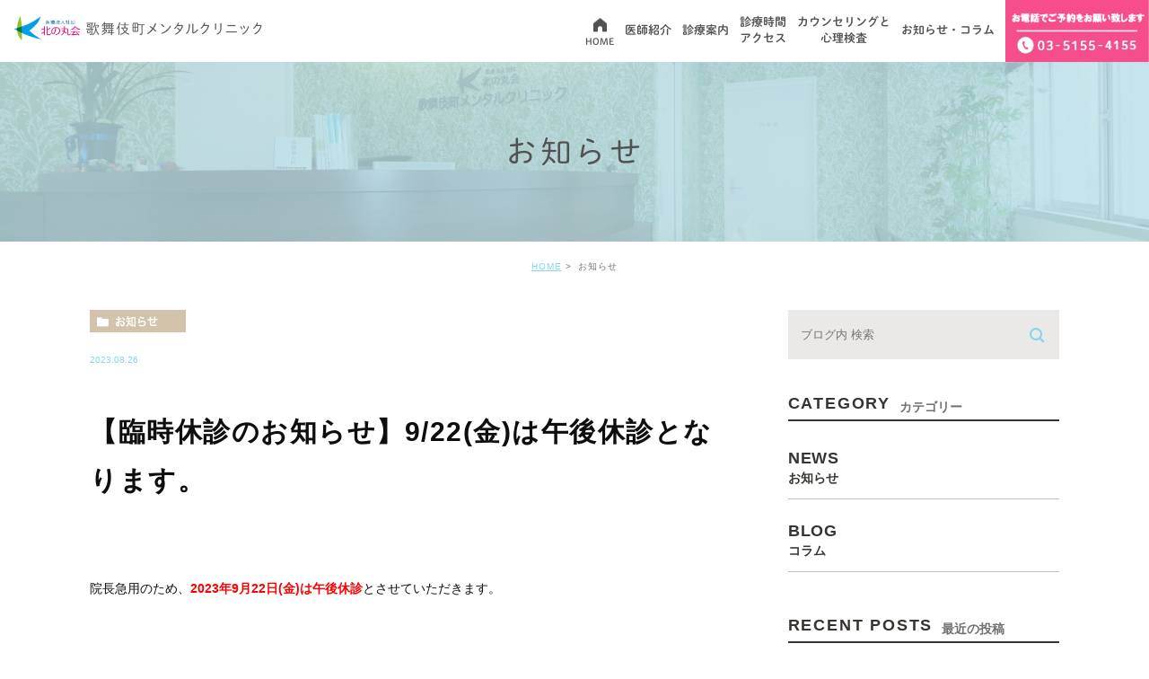

--- FILE ---
content_type: text/html; charset=UTF-8
request_url: https://kabuki-mcl.com/blog_clinic/5347
body_size: 29638
content:
<!DOCTYPE html>
<html lang="ja">
	<head>
		<meta charset="UTF-8">
		<meta name="author" content="歌舞伎町メンタルクリニック">
		<meta name="viewport" content="width=device-width, initial-scale=1, maximum-scale=1, minimum-scale1, user-scalable=no">
		<meta name="format-detection" content="telephone=no">
		<title>【臨時休診のお知らせ】9/22(金)は午後休診となります。 | 歌舞伎町メンタルクリニック</title>
		<link rel="stylesheet" href="https://kabuki-mcl.com/wp-content/themes/genova_tpl/style.css">
		<link rel="stylesheet" type="text/css" href="https://kabuki-mcl.com/wp-content/themes/genova_tpl/css/cssreset-min.css">
		<link rel="stylesheet" type="text/css" href="https://kabuki-mcl.com/wp-content/themes/genova_tpl/css/content.css">
		<script type="text/javascript" src="https://s3-ap-northeast-1.amazonaws.com/webfont.plimo.com/accessor/script/typesquare.js?2Ttpg6KeLnE%3D" charset="utf-8"></script>
		<link href="https://fonts.googleapis.com/css?family=Oswald" rel="stylesheet">
		<link rel="shortcut icon" href="https://kabuki-mcl.com/wp-content/uploads/favicon.ico" type="image/x-icon"/>
		
		<!--[if lt IE 9]>
		<script src="http://html5shim.googlecode.com/svn/trunk/html5.js"></script>
		<![endif]-->
		
<!-- All in One SEO Pack 2.4.4.1 by Michael Torbert of Semper Fi Web Design[293,338] -->
<link rel="canonical" href="https://kabuki-mcl.com/blog_clinic/5347" />
<!-- /all in one seo pack -->
<link rel='dns-prefetch' href='//s.w.org' />
<link rel="alternate" type="application/rss+xml" title="歌舞伎町メンタルクリニック &raquo; 【臨時休診のお知らせ】9/22(金)は午後休診となります。 のコメントのフィード" href="https://kabuki-mcl.com/blog_clinic/5347/feed/" />
		<script type="text/javascript">
			window._wpemojiSettings = {"baseUrl":"https:\/\/s.w.org\/images\/core\/emoji\/11\/72x72\/","ext":".png","svgUrl":"https:\/\/s.w.org\/images\/core\/emoji\/11\/svg\/","svgExt":".svg","source":{"concatemoji":"https:\/\/kabuki-mcl.com\/wp-includes\/js\/wp-emoji-release.min.js?ver=4.9.28"}};
			!function(e,a,t){var n,r,o,i=a.createElement("canvas"),p=i.getContext&&i.getContext("2d");function s(e,t){var a=String.fromCharCode;p.clearRect(0,0,i.width,i.height),p.fillText(a.apply(this,e),0,0);e=i.toDataURL();return p.clearRect(0,0,i.width,i.height),p.fillText(a.apply(this,t),0,0),e===i.toDataURL()}function c(e){var t=a.createElement("script");t.src=e,t.defer=t.type="text/javascript",a.getElementsByTagName("head")[0].appendChild(t)}for(o=Array("flag","emoji"),t.supports={everything:!0,everythingExceptFlag:!0},r=0;r<o.length;r++)t.supports[o[r]]=function(e){if(!p||!p.fillText)return!1;switch(p.textBaseline="top",p.font="600 32px Arial",e){case"flag":return s([55356,56826,55356,56819],[55356,56826,8203,55356,56819])?!1:!s([55356,57332,56128,56423,56128,56418,56128,56421,56128,56430,56128,56423,56128,56447],[55356,57332,8203,56128,56423,8203,56128,56418,8203,56128,56421,8203,56128,56430,8203,56128,56423,8203,56128,56447]);case"emoji":return!s([55358,56760,9792,65039],[55358,56760,8203,9792,65039])}return!1}(o[r]),t.supports.everything=t.supports.everything&&t.supports[o[r]],"flag"!==o[r]&&(t.supports.everythingExceptFlag=t.supports.everythingExceptFlag&&t.supports[o[r]]);t.supports.everythingExceptFlag=t.supports.everythingExceptFlag&&!t.supports.flag,t.DOMReady=!1,t.readyCallback=function(){t.DOMReady=!0},t.supports.everything||(n=function(){t.readyCallback()},a.addEventListener?(a.addEventListener("DOMContentLoaded",n,!1),e.addEventListener("load",n,!1)):(e.attachEvent("onload",n),a.attachEvent("onreadystatechange",function(){"complete"===a.readyState&&t.readyCallback()})),(n=t.source||{}).concatemoji?c(n.concatemoji):n.wpemoji&&n.twemoji&&(c(n.twemoji),c(n.wpemoji)))}(window,document,window._wpemojiSettings);
		</script>
		<style type="text/css">
img.wp-smiley,
img.emoji {
	display: inline !important;
	border: none !important;
	box-shadow: none !important;
	height: 1em !important;
	width: 1em !important;
	margin: 0 .07em !important;
	vertical-align: -0.1em !important;
	background: none !important;
	padding: 0 !important;
}
</style>
<link rel='stylesheet' id='contact-form-7-css'  href='https://kabuki-mcl.com/wp-content/plugins/contact-form-7/includes/css/styles.css?ver=4.6.1' type='text/css' media='all' />
<link rel='stylesheet' id='contact-form-7-confirm-css'  href='https://kabuki-mcl.com/wp-content/plugins/contact-form-7-add-confirm/includes/css/styles.css?ver=4.6' type='text/css' media='all' />
<script type='text/javascript' src='https://kabuki-mcl.com/wp-includes/js/jquery/jquery.js?ver=1.12.4'></script>
<script type='text/javascript' src='https://kabuki-mcl.com/wp-includes/js/jquery/jquery-migrate.min.js?ver=1.4.1'></script>
<link rel='https://api.w.org/' href='https://kabuki-mcl.com/wp-json/' />
<link rel="EditURI" type="application/rsd+xml" title="RSD" href="https://kabuki-mcl.com/xmlrpc.php?rsd" />
<link rel="wlwmanifest" type="application/wlwmanifest+xml" href="https://kabuki-mcl.com/wp-includes/wlwmanifest.xml" /> 
<link rel='prev' title='【夏季休業のお知らせ】8/21(月)～8/25(金)で営業時間の変更があります' href='https://kabuki-mcl.com/blog_clinic/5324' />
<link rel='next' title='【臨時休診のお知らせ】台風の影響により本日9月8日（金）は午後休診となります。' href='https://kabuki-mcl.com/blog_clinic/5350' />
<meta name="generator" content="WordPress 4.9.28" />
<link rel='shortlink' href='https://kabuki-mcl.com/?p=5347' />
<link rel="alternate" type="application/json+oembed" href="https://kabuki-mcl.com/wp-json/oembed/1.0/embed?url=https%3A%2F%2Fkabuki-mcl.com%2Fblog_clinic%2F5347" />
<link rel="alternate" type="text/xml+oembed" href="https://kabuki-mcl.com/wp-json/oembed/1.0/embed?url=https%3A%2F%2Fkabuki-mcl.com%2Fblog_clinic%2F5347&#038;format=xml" />
<style>
	#wpadminbar, #adminmenuwrap {
		background: #3d3d3d;
	}
	#wpadminbar #wp-admin-bar-wp-logo>.ab-item .ab-icon {
		width: 54px;
	}
	#wpadminbar #wp-admin-bar-wp-logo > .ab-item .ab-icon::before {
		display: inline-block;
		content: '';
		width: 54px;
		height: 20px;
		background: url(https://kabuki-mcl.com/wp-content/uploads/logo.png) 50% 50% no-repeat;
		background-size: 100%;
		margin-left: 6px;
	}
	#wpadminbar #adminbarsearch:before, #wpadminbar .ab-icon:before, #wpadminbar .ab-item:before{
		color: rgb(97, 97, 97);
	}
	#wpadminbar .ab-empty-item, #wpadminbar a.ab-item, #wpadminbar>#wp-toolbar span.ab-label, #wpadminbar>#wp-toolbar span.noticon {
		color: rgb(97, 97, 97);
	}
	#wpadminbar, #adminmenuwrap {
		background:#fff!important;box-shadow:0px 1px 5px 1px rgba(0,0,0,.3);
	}
	#adminmenu, #adminmenu .wp-submenu, #adminmenuback, #adminmenuwrap {
		background:#fff;
	}
	#adminmenu, #adminmenu .wp-submenu, #adminmenuback, #adminmenuwrap{
		background:#fff;
	}
	#adminmenu div.wp-menu-name {
		color: rgb(97, 97, 97);
	}
	#adminmenu div.wp-menu-image:before {
		color: rgb(97, 97, 97);
	}
	#adminmenu .wp-has-current-submenu .wp-submenu, #adminmenu .wp-has-current-submenu .wp-submenu.sub-open, #adminmenu .wp-has-current-submenu.opensub .wp-submenu, #adminmenu a.wp-has-current-submenu:focus+.wp-submenu, .no-js li.wp-has-current-submenu:hover .wp-submenu {
		background: #fff;
		color: rgb(97, 97, 97);
	}
	#adminmenu .wp-submenu a {
		color: rgb(97, 97, 97);
	}
	#adminmenu .opensub .wp-submenu li.current a, #adminmenu .wp-submenu li.current, #adminmenu .wp-submenu li.current a, #adminmenu .wp-submenu li.current a:focus, #adminmenu .wp-submenu li.current a:hover, #adminmenu a.wp-has-current-submenu:focus+.wp-submenu li.current a {
		color: rgb(97, 97, 97);
	}
	#adminmenu .wp-has-current-submenu .wp-submenu .wp-submenu-head, #adminmenu .wp-menu-arrow, #adminmenu .wp-menu-arrow div, #adminmenu li.current a.menu-top, #adminmenu li.wp-has-current-submenu a.wp-has-current-submenu, .folded #adminmenu li.current.menu-top, .folded #adminmenu li.wp-has-current-submenu {
		background: #6eba32;
	}
	#adminmenu li.wp-has-current-submenu a.wp-has-current-submenu div.wp-menu-name {
		color: #fff;
	}
	#adminmenu li.menu-top:hover div.wp-menu-name, #adminmenu li.opensub>a.menu-top div.wp-menu-name, #adminmenu li>a.menu-top:focus div.wp-menu-name {
		color: #fff;
	}
	#wp-admin-bar-wp-logo-default {
		display: none;
	}
	#wp-admin-bar-wp-logo {
		pointer-events: none;
	}
	body.no-customize-support #wpfooter, body.no-customize-support #wp-version-message, body.no-customize-support #toplevel_page_edit-post_type-elementor_library, body.no-customize-support .update-nag, body.no-customize-support #contextual-help-link {
		display:none!important;
	}
</style>

				<!-- Google tag (gtag.js) -->
<script async src="https://www.googletagmanager.com/gtag/js?id=UA-118595766-23&id=G-F289KV762D"></script>
<script>
  window.dataLayer = window.dataLayer || [];
  function gtag(){dataLayer.push(arguments);}
  gtag('js', new Date());

  gtag('config', 'UA-118595766-23');
	  gtag('config', 'G-F289KV762D');
</script>

	</head>
	<body class="post-template-default single single-post postid-5347 single-format-standard elementor-default">
		<div id="wrapper">
			<!-- ▼header -->
		<div id="header">
				<div class="wrap clearfix">
					<h1><a href="/"><img src="/wp-content/uploads/logo.png" alt="医療法人社団北の丸会 歌舞伎町 メンタルクリニック" class="pc"><img src="/wp-content/uploads/logo_sp.png" alt="医療法人社団北の丸会 歌舞伎町 メンタルクリニック" class="sp">
					</a></h1>

					<div class="toggleMenu"><a class="menu-trigger" href="#"><span></span><span></span><span></span></a></div>
	
                    <div class="header_right"><img src="/wp-content/uploads/header_inq-1.png" alt="当日受診ができます！ 03-5155-4155 "></div>
					<div class="header_menu">
						<div class="clearfix">

						<div class="toggleMenu"><a class="menu-trigger" href="#"><span></span><span></span><span></span></a></div>
						</div>
						<div class="header_menu_inner">
						<ul class="g_nav clearfix">
							<li><a href="/"><span>HOME</span></a></li>
							
							<li><a href="/doctor/"><span>医師紹介</span></a></li>
							<li><a href="/menu/"><span>診療案内</span></a></li>
							 <li><a href="/access/"><span>診療時間<br class="pc">アクセス</span></a></li>
							<li><a href="/counseling/"><span>カウンセリングと<br class="pc">心理検査</span></a></li>
							<li><a href="/blog_clinic/"><span>お知らせ・コラム</span></a></li>
							
							 
								
							
						</ul>
						<div class="header_info sp">
							<div class="header_info_tel"><a href="tel:0351554155 " class="btnTel"　data-evt="ヘッダー"><img src="/wp-content/uploads/inq_sp.png" alt="お気軽にお電話ください お電話はこちら">
					</a></div>
							<div class="header_info_table">
									<table class="timetable">
		<thead>
			<tr>
				<th>診療時間</th>
				<th>月</th>
				<th>火</th>
				<th>水</th>
				<th>木</th>
				<th>金</th>
				<th>土</th>
				<th>日・祝</th>
			</tr>
		</thead>
		<tbody>
			<tr>
				<th>9:00-13:00</th>
				<td><span class="txt_color">●</span></td>
				<td><span class="txt_color">●</span></td>
				<td><span class="txt_color">●</span></td>
				<td><span>休</span></td>
				<td><span>休</span></td>
				<td><span class="txt_color">●</span></td>
				<td><span>休</span></td>
			</tr>
			<tr>
				<th>14:00-18:00</th>
			<td><span class="txt_color">●</span></td>
				<td><span class="txt_color">※</span></td>
				<td><span class="txt_color">●</span></td>
				<td><span>休</span></td>
				<td><span>休</span></td>
				<td><span class="txt_color">●</span></td>
				<td><span>休</span></td>
			</tr>
		</tbody>
	</table>
	<div class="table_txt">
		<ul>
	    <li><span class="txt_color">※</span>第2・4火曜日午後は休診</li>
<li>休診日：第2・4火曜日午後、木曜、金曜、日曜、祝日</li>
<li>当日受診が可能ですが予め電話での予約をお願いいたします。</li>
<li>曜日によっては18:00以降の診療もございます。詳しくはお問い合わせください。</li>
<li>上記の曜日、時間帯でも学会出席等で休診となる場合がございます。</li>
		</ul>
</div>

	<table class="access_table mb30">
	    <tbody>
	        <tr>
	            <th>所在地</th>
	            <td>〒160-0021<br/>東京都新宿区歌舞伎町2-39-7 OKビル3F
</td>
	       </tr>
	       <tr>
	            <th>アクセス</th>
	            <td>新宿駅東口徒歩7分<br/>東新宿・新宿三丁目から徒歩10分

</td>
	       </tr>
		</tbody>
	</table>
						 <div class="btn btn03"><a href="https://www.google.com/maps?ll=35.697106,139.701952&z=17&t=m&hl=ja&gl=JP&mapclient=embed&cid=9129976881219895734" target="_blank">Google マップはこちら</a></div>		
							</div>
						</div>
						
						</div>
						
					</div>
				</div>
			</div>
			<!-- ▲header -->

			<div id="mainimage">
	<div class="under_mainimage">
		<div class="inner">
			<div class="container">
				<h2>
					お知らせ				</h2>
			</div>
		</div>
	</div>
</div>


<div id="bread">
	<ul  class="clearfix">
		<li><a href="https://kabuki-mcl.com/">HOME</a></li>
		<li>
			お知らせ		</li>
	</ul>
</div>


<div id="blogDetail">
	<div class="container clearfix">
		<div id="posts">
						<div class="post">
				<div class="post-header">
					<ul class="post-meta clearfix">
						<li class="category">
							<a href="https://kabuki-mcl.com/blog_clinic/news/" class="news icon-category">お知らせ</a>						</li>
						<li class="date">2023.08.26 </li>
					</ul>
					<h2>【臨時休診のお知らせ】9/22(金)は午後休診となります。</h2>
				</div>

				<div class="post-content">
					<p>&nbsp;</p>
<p>院長急用のため、<strong><span style="color: #ff0000">2023年9月22日(金)は午後休診</span></strong>とさせていただきます。</p>
<p>&nbsp;</p>
<p>患者様にはご迷惑をおかけして申し訳ありません。</p>
<p>どうぞよろしくお願いいたします。</p>
<p>&nbsp;</p>

					<div class="bloginfo_box">
						<div class="blog_name">
							<span class="icon-blog">歌舞伎町メンタルクリニック</span>
						</div>
						<div class="share_btn">
														<ul>
								<li><a class="icon-facebook" href="https://www.facebook.com/sharer/sharer.php?u=https%3A%2F%2Fkabuki-mcl.com%2Fblog_clinic%2F5347&t=%E3%80%90%E8%87%A8%E6%99%82%E4%BC%91%E8%A8%BA%E3%81%AE%E3%81%8A%E7%9F%A5%E3%82%89%E3%81%9B%E3%80%919%2F22%28%E9%87%91%29%E3%81%AF%E5%8D%88%E5%BE%8C%E4%BC%91%E8%A8%BA%E3%81%A8%E3%81%AA%E3%82%8A%E3%81%BE%E3%81%99%E3%80%82" target="_blank">facebook</a></li>
								<li><a class="icon-line" href="http://line.me/R/msg/text/?%E3%80%90%E8%87%A8%E6%99%82%E4%BC%91%E8%A8%BA%E3%81%AE%E3%81%8A%E7%9F%A5%E3%82%89%E3%81%9B%E3%80%919%2F22%28%E9%87%91%29%E3%81%AF%E5%8D%88%E5%BE%8C%E4%BC%91%E8%A8%BA%E3%81%A8%E3%81%AA%E3%82%8A%E3%81%BE%E3%81%99%E3%80%82 https%3A%2F%2Fkabuki-mcl.com%2Fblog_clinic%2F5347" target="_blank">Line</a></li>
								<li><a class="icon-twitter" href="https://twitter.com/intent/tweet?url=https%3A%2F%2Fkabuki-mcl.com%2Fblog_clinic%2F5347&text=%E3%80%90%E8%87%A8%E6%99%82%E4%BC%91%E8%A8%BA%E3%81%AE%E3%81%8A%E7%9F%A5%E3%82%89%E3%81%9B%E3%80%919%2F22%28%E9%87%91%29%E3%81%AF%E5%8D%88%E5%BE%8C%E4%BC%91%E8%A8%BA%E3%81%A8%E3%81%AA%E3%82%8A%E3%81%BE%E3%81%99%E3%80%82" target="_blank">twitter</a></li>
<!-- 								<li><a class="icon-google" href="https://plus.google.com/share?url=https%3A%2F%2Fkabuki-mcl.com%2Fblog_clinic%2F5347" target="_blank">google</a></li> -->
							</ul>
						</div>
					</div>
				</div>
			</div>

			
			<div class="navigation">
				<div class="prev">
					<a href="https://kabuki-mcl.com/blog_clinic/5324" rel="prev"><span class="icon-arrow02">PREV</span></a>				</div>
				<div class="next">
					<a href="https://kabuki-mcl.com/blog_clinic/5350" rel="next"><span class="icon-arrow01">NEXT</span></a>				</div>
			</div>
		</div>

		<div class="blogside">
			<div class="searchBox">
				<div class="widget widget_search">	<form role="search" method="get" id="searchform" class="searchform" action="https://kabuki-mcl.com/">
		<input value="" name="s" id="s" type="text" placeholder="ブログ内 検索">
		<span class="icon-search"><input id="searchsubmit" value="検索" type="submit"></span>
	</form></div>			</div>

			<div class="categoryBox">
				<h2>CATEGORY<span>カテゴリー</span></h2>
				<ul>
					<li><a href="https://kabuki-mcl.com/blog_clinic/news/">news<span>お知らせ</span></a></li><li><a href="https://kabuki-mcl.com/blog_clinic/blog/">blog<span>コラム</span></a></li>				</ul>
			</div>

			<div class="recentBox">
				<h2>RECENT POSTS<span>最近の投稿</span></h2>
				<div class="widget widget_recent_entries">
	<ul>
				<li class="clearfix">
			<div class="recent_thumbnail">
				<span class="noimage"></span>			</div>
			<div class="recent_title">
				<h3 class="ellipsis"><a href="https://kabuki-mcl.com/blog_clinic/5448">【1月臨時休診のお知らせ】1/13(火)～1/19(月)</a></h3>
				<p class="recent_date">2026.01.06</p>
			</div>
		</li>
				<li class="clearfix">
			<div class="recent_thumbnail">
				<span class="noimage"></span>			</div>
			<div class="recent_title">
				<h3 class="ellipsis"><a href="https://kabuki-mcl.com/blog_clinic/5445">【年末年始のお知らせ】12月28日～1月4日は休診となります。</a></h3>
				<p class="recent_date">2025.10.29</p>
			</div>
		</li>
				<li class="clearfix">
			<div class="recent_thumbnail">
				<span class="noimage"></span>			</div>
			<div class="recent_title">
				<h3 class="ellipsis"><a href="https://kabuki-mcl.com/blog_clinic/5440">【診察臨時休診のお知らせ】※9月22日追記</a></h3>
				<p class="recent_date">2025.09.20</p>
			</div>
		</li>
				<li class="clearfix">
			<div class="recent_thumbnail">
				<span class="noimage"></span>			</div>
			<div class="recent_title">
				<h3 class="ellipsis"><a href="https://kabuki-mcl.com/blog_clinic/5436">【9月の臨時休診のお知らせ】9/30（火）は午後休診となります</a></h3>
				<p class="recent_date">2025.08.27</p>
			</div>
		</li>
				<li class="clearfix">
			<div class="recent_thumbnail">
				<span class="noimage"></span>			</div>
			<div class="recent_title">
				<h3 class="ellipsis"><a href="https://kabuki-mcl.com/blog_clinic/5432">価格改定のお知らせ（診断書料等）</a></h3>
				<p class="recent_date">2025.06.11</p>
			</div>
		</li>
				<li class="clearfix">
			<div class="recent_thumbnail">
				<span class="noimage"></span>			</div>
			<div class="recent_title">
				<h3 class="ellipsis"><a href="https://kabuki-mcl.com/blog_clinic/5427">【臨時休診のお知らせ】7/16（水）は終日休診となります</a></h3>
				<p class="recent_date">2025.05.17</p>
			</div>
		</li>
				<li class="clearfix">
			<div class="recent_thumbnail">
				<span class="noimage"></span>			</div>
			<div class="recent_title">
				<h3 class="ellipsis"><a href="https://kabuki-mcl.com/blog_clinic/5416">【金曜日休診のお知らせ】当面の間、金曜日の診察は休診となります。</a></h3>
				<p class="recent_date">2025.03.25</p>
			</div>
		</li>
				<li class="clearfix">
			<div class="recent_thumbnail">
				<span class="noimage"></span>			</div>
			<div class="recent_title">
				<h3 class="ellipsis"><a href="https://kabuki-mcl.com/blog_clinic/5414">3月25日（火）より通常の診察を再開しております。</a></h3>
				<p class="recent_date">2025.03.25</p>
			</div>
		</li>
				<li class="clearfix">
			<div class="recent_thumbnail">
				<span class="noimage"></span>			</div>
			<div class="recent_title">
				<h3 class="ellipsis"><a href="https://kabuki-mcl.com/blog_clinic/5403">【3月の臨時休診のお知らせ】3/14（金）は終日休診、3/15（土）は午前中休診です</a></h3>
				<p class="recent_date">2025.01.11</p>
			</div>
		</li>
				<li class="clearfix">
			<div class="recent_thumbnail">
				<span class="noimage"></span>			</div>
			<div class="recent_title">
				<h3 class="ellipsis"><a href="https://kabuki-mcl.com/blog_clinic/5400">【2月の臨時休診のお知らせ】2/7（金）午前中の診察は休診です</a></h3>
				<p class="recent_date">2025.01.11</p>
			</div>
		</li>
			</ul>
</div>

			</div>

			<div class="tagBox">
				<h2>TAG<span>タグ</span></h2>
							</div>

			<div class="archiveBox">
				<h2>ARCHIVE<span>月別アーカイブ</span></h2>
				<ul class="accordion">
										<li>
						<p class="acv_open">2026年 (1)</p>
						<ul>
														<li>
								<a href="https://kabuki-mcl.com/date/2026/01?cat=">2026年1月 (1)</a></li>
													</ul>
					</li>
					<li>
						<p>2025年 (9)</p>
						<ul class="hide">
														<li>
								<a href="https://kabuki-mcl.com/date/2025/10?cat=">2025年10月 (1)</a></li>
														<li>
								<a href="https://kabuki-mcl.com/date/2025/09?cat=">2025年9月 (1)</a></li>
														<li>
								<a href="https://kabuki-mcl.com/date/2025/08?cat=">2025年8月 (1)</a></li>
														<li>
								<a href="https://kabuki-mcl.com/date/2025/06?cat=">2025年6月 (1)</a></li>
														<li>
								<a href="https://kabuki-mcl.com/date/2025/05?cat=">2025年5月 (1)</a></li>
														<li>
								<a href="https://kabuki-mcl.com/date/2025/03?cat=">2025年3月 (2)</a></li>
														<li>
								<a href="https://kabuki-mcl.com/date/2025/01?cat=">2025年1月 (2)</a></li>
													</ul>
					</li>
					<li>
						<p>2024年 (8)</p>
						<ul class="hide">
														<li>
								<a href="https://kabuki-mcl.com/date/2024/12?cat=">2024年12月 (1)</a></li>
														<li>
								<a href="https://kabuki-mcl.com/date/2024/11?cat=">2024年11月 (1)</a></li>
														<li>
								<a href="https://kabuki-mcl.com/date/2024/09?cat=">2024年9月 (1)</a></li>
														<li>
								<a href="https://kabuki-mcl.com/date/2024/08?cat=">2024年8月 (2)</a></li>
														<li>
								<a href="https://kabuki-mcl.com/date/2024/04?cat=">2024年4月 (1)</a></li>
														<li>
								<a href="https://kabuki-mcl.com/date/2024/03?cat=">2024年3月 (1)</a></li>
														<li>
								<a href="https://kabuki-mcl.com/date/2024/02?cat=">2024年2月 (1)</a></li>
													</ul>
					</li>
					<li>
						<p>2023年 (9)</p>
						<ul class="hide">
														<li>
								<a href="https://kabuki-mcl.com/date/2023/11?cat=">2023年11月 (1)</a></li>
														<li>
								<a href="https://kabuki-mcl.com/date/2023/09?cat=">2023年9月 (1)</a></li>
														<li>
								<a href="https://kabuki-mcl.com/date/2023/08?cat=">2023年8月 (1)</a></li>
														<li>
								<a href="https://kabuki-mcl.com/date/2023/07?cat=">2023年7月 (1)</a></li>
														<li>
								<a href="https://kabuki-mcl.com/date/2023/05?cat=">2023年5月 (1)</a></li>
														<li>
								<a href="https://kabuki-mcl.com/date/2023/03?cat=">2023年3月 (3)</a></li>
														<li>
								<a href="https://kabuki-mcl.com/date/2023/02?cat=">2023年2月 (1)</a></li>
													</ul>
					</li>
					<li>
						<p>2022年 (11)</p>
						<ul class="hide">
														<li>
								<a href="https://kabuki-mcl.com/date/2022/12?cat=">2022年12月 (1)</a></li>
														<li>
								<a href="https://kabuki-mcl.com/date/2022/11?cat=">2022年11月 (2)</a></li>
														<li>
								<a href="https://kabuki-mcl.com/date/2022/09?cat=">2022年9月 (1)</a></li>
														<li>
								<a href="https://kabuki-mcl.com/date/2022/07?cat=">2022年7月 (1)</a></li>
														<li>
								<a href="https://kabuki-mcl.com/date/2022/06?cat=">2022年6月 (1)</a></li>
														<li>
								<a href="https://kabuki-mcl.com/date/2022/05?cat=">2022年5月 (1)</a></li>
														<li>
								<a href="https://kabuki-mcl.com/date/2022/04?cat=">2022年4月 (1)</a></li>
														<li>
								<a href="https://kabuki-mcl.com/date/2022/03?cat=">2022年3月 (1)</a></li>
														<li>
								<a href="https://kabuki-mcl.com/date/2022/02?cat=">2022年2月 (1)</a></li>
														<li>
								<a href="https://kabuki-mcl.com/date/2022/01?cat=">2022年1月 (1)</a></li>
													</ul>
					</li>
					<li>
						<p>2021年 (2)</p>
						<ul class="hide">
														<li>
								<a href="https://kabuki-mcl.com/date/2021/10?cat=">2021年10月 (2)</a></li>
													</ul>
					</li>
					<li>
						<p>2020年 (3)</p>
						<ul class="hide">
														<li>
								<a href="https://kabuki-mcl.com/date/2020/12?cat=">2020年12月 (1)</a></li>
														<li>
								<a href="https://kabuki-mcl.com/date/2020/04?cat=">2020年4月 (1)</a></li>
														<li>
								<a href="https://kabuki-mcl.com/date/2020/01?cat=">2020年1月 (1)</a></li>
													</ul>
					</li>
					<li>
						<p>2019年 (5)</p>
						<ul class="hide">
														<li>
								<a href="https://kabuki-mcl.com/date/2019/12?cat=">2019年12月 (1)</a></li>
														<li>
								<a href="https://kabuki-mcl.com/date/2019/10?cat=">2019年10月 (2)</a></li>
														<li>
								<a href="https://kabuki-mcl.com/date/2019/09?cat=">2019年9月 (2)</a></li>
													</ul>
					</li>
				</ul>
			</div>
		</div>
	</div>
</div>


		<div id="conBottom">
			<div class="contact_section">
				<div class="container">
					<div class="contact_section_inner clearfix">
						<div class="txt_box">
							<p class="contact_tit">思い立ったら受診してほしいから<br class="pc"><span class="under_line">当日受診</span>もお受けしています。<br/>お気軽にご相談ください。</p>
							
							
						</div>
						<div class="contact_btn">
							<div class="contact_table">
								<div class="contact_table_label">
									<a href="tel:0351554155" class="btnTel" data-evt="コンテンツ下部"><img src="https://kabuki-mcl.com/wp-content/uploads/bottom_btn01-1.png" alt="03-5155-4155 診療時間：9:00-13:00/14:00-18:00 休診日：第２・４火曜日午後、木曜、日曜、祝日 ※第２・４火曜日午後は休診" class="pc">
										<img src="https://kabuki-mcl.com/wp-content/uploads/bottom_btn01_sp.png" alt="03-5155-4155 診療時間：9:00-13:00/14:00-18:00 休診日：第２・４火曜日午後、木曜、日曜、祝日 ※第２・４火曜日午後は休診" class="sp"></a>
									</div>
								
								
							
						</div>
					</div>
				</div>
			</div>
		</div>
				</div>	
		<div id="footer">
			<div class="container">

				<div class="foot_info_box clearfix">
						<div class="logo_box"><a href="/"><img src="/wp-content/uploads/logo.png" alt="医療法人社団北の丸会 歌舞伎町 メンタルクリニック" class="pc"><img src="/wp-content/uploads/foot_logo.png" alt="医療法人社団北の丸会 歌舞伎町 メンタルクリニック" class="sp"></a></div>
						<div class="copyright_group clearfix">
							<p class="address_txt">〒160-0021<br/>東京都新宿区歌舞伎町2-39-7 OKビル3F</p>
							<div class="clearfix">
					<p class="sitemap_link "><a href="/sitemap/"><span class="green_txt"></span>サイトマップ</a></p>
					<p class="copyright ">新宿で精神科・心療内科をお探しならお気軽にご相談ください。©歌舞伎町メンタルクリニック</p>
								</div>
				</div>
					
					
				</div>
				
			</div>
			
<!-- 追従バナー  Fixed banners -->
<section class="fixed_box">

       <!-- SPバナー  SP banners -->
        <div class="sp_fixed_banner">
            <ul>
                <!-- SP第１バナー  SP Banner 1-->
                <li>
                    <!--V1 plimo telタグ plimo v1 tel tag-->
                    <a href="tel:0351554155"　data-evt="固定ボタン"><img src="/wp-content/uploads/fixbtn_tel2.png" alt="0351554155"></a>
                </li>
                <!-- SP第２バナー  SP Banner 2-->
                <li>
                    <a href="/access/#access"><img src="/wp-content/uploads/fixbtn_access2.png" alt="アクセス"></a>
                </li>
                <!-- SP第３バナー  SP Banner 3-->
                <li>
                    <a href="#wrapper" class="customToTop">
                        <img src="/wp-content/uploads/pagetop2.png" alt="pagetop">
                    </a>
                </li>
            </ul>
        </div>
    </div>
</section>
			
			

			
		</div>
	
			<!-- ▲footer -->
		
			<script type='text/javascript' src='https://kabuki-mcl.com/wp-content/plugins/contact-form-7/includes/js/jquery.form.min.js?ver=3.51.0-2014.06.20'></script>
<script type='text/javascript'>
/* <![CDATA[ */
var _wpcf7 = {"recaptcha":{"messages":{"empty":"\u3042\u306a\u305f\u304c\u30ed\u30dc\u30c3\u30c8\u3067\u306f\u306a\u3044\u3053\u3068\u3092\u8a3c\u660e\u3057\u3066\u304f\u3060\u3055\u3044\u3002"}}};
/* ]]> */
</script>
<script type='text/javascript' src='https://kabuki-mcl.com/wp-content/plugins/contact-form-7/includes/js/scripts.js?ver=4.6.1'></script>
<script type='text/javascript' src='https://kabuki-mcl.com/wp-content/plugins/contact-form-7-add-confirm/includes/js/scripts.js?ver=4.6'></script>
<script type='text/javascript' src='https://kabuki-mcl.com/wp-includes/js/wp-embed.min.js?ver=4.9.28'></script>
		</div>
		<!-- ▲wrapper -->

		<script type="text/javascript" src="https://ajax.googleapis.com/ajax/libs/jquery/1.8.3/jquery.min.js"></script>
		<script type="text/javascript" src="https://kabuki-mcl.com/wp-content/themes/genova_tpl/js/share.js"></script>

	</body>
</html>

--- FILE ---
content_type: text/css
request_url: https://kabuki-mcl.com/wp-content/themes/genova_tpl/style.css
body_size: 24332
content:
@charset "utf-8";
/*
Theme Name: genova_tpl
Theme URI: http://genova.co.jp/
Description: genova template.
Version: 1.0
*/

/* =====================================
■BASE
===================================== */
html {
	font-size: 62.5%;
}
body {
	font-family:  "メイリオ", Meiryo, sans-serif;
	font-size: 16px;
	    background:#fff;
	color: #220201;
	letter-spacing: 0.05em;
	line-height: 2;
	position: relative;
	-webkit-text-size-adjust: 100%;
}
a {
	text-decoration: none;
	color: #3B3B3B;
	vertical-align: middle;
	-moz-transition-duration: 0.7s;
	-o-transition-duration: 0.7s;
	-webkit-transition-duration: 0.7s;
	transition-duration: 0.7s;
}
a:focus, *:focus {
	outline: none;
}
a[href^="tel:"] {
	pointer-events: none;
	cursor: text;
}
@media screen and (max-width: 767px) {
	a[href^="tel:"] {
		pointer-events: auto;
		cursor: pointer;
		text-decoration: underline !important;
	}
}


/* =====================================
■MODULE
===================================== */
/*--------------------------------------
汎用
--------------------------------------*/
/* float */
.fr {
	float: right!important;
}
.fl {
	float: left!important;
}
/* clears */
.clearfix {
	*zoom: 1;
}
.clearfix:after {
	content: "";
	display: table;
	clear: both;
}
.cl {
	clear: both!important;
}
/* text indent */
.textHide {
	overflow: hidden;
	text-indent: 100%;
	white-space: nowrap;
}
/* text-align */
.tac {
	text-align: center!important;
}
.tar {
	text-align: right!important;
}
.tal {
	text-align: left!important;
}
/* font-weight */
.fb {
	font-weight: bold!important;
}

/*--------------------------------------
Icon fonts
--------------------------------------*/
@font-face {
	font-family: 'icomoon';
	src:  url('img/fonts/icomoon.eot');
	src:  url('img/fonts/icomoon.eot#iefix') format('embedded-opentype'),
		url('img/fonts/icomoon.ttf') format('truetype'),
		url('img/fonts/icomoon.woff') format('woff'),
		url('img/fonts/icomoon.svg#icomoon') format('svg');
	font-weight: normal;
	font-style: normal;
}
[class*='icon-']:not([class*='eicon-']):before {
	display: inline-block;
	font-family: 'icomoon';
	speak: none;
	font-style: normal;
	font-weight: normal;
	font-variant: normal;
	text-transform: none;
	line-height: 1;
	vertical-align: baseline;
	-webkit-font-smoothing: antialiased;
	-moz-osx-font-smoothing: grayscale;
}
.icon-blog:before {content: "\e900";}
.icon-category:before {content: "\e901";}
.icon-check:before {content: "\e902";}
.icon-checked:before {content: "\e903";}
.icon-down:before {content: "\e904";}
.icon-facebook:before {content: "\e905";}
.icon-google:before {content: "\e906";}
.icon-line:before {content: "\e907";}
.icon-twitter:before {content: "\e908";}
.icon-arrow02:before {content: "\e909";}
.icon-arrow01:before {content: "\e910";}
.icon-search:before {content: "\e911";}
.icon-tag:before {content: "\e912";}


/*--------------------------------------
Pc sp change
--------------------------------------*/
.sp {
	display: none;
}
.mb {
	display: none;
}
@media screen and (max-width: 767px) {
	.pc {
		display: none!important;
	}
	.sp {
		display: block!important;
	}
}
@media screen and (max-width: 480px) {
	.mb {
		display: block;
	}
	.pcm {
		display: none;
	}
}


/* =====================================
■Layout
===================================== */
/*--------------------------------------
container
--------------------------------------*/
.container {
	width: 100%;
	max-width: 1140px;
	padding: 0 30px;
	margin: 0 auto;
	-webkit-box-sizing: border-box;
	-moz-box-sizing: border-box;
	-ms-box-sizing: border-box;
	-o-box-sizing: border-box;
	box-sizing: border-box;
}
.container:after {
	content: "";
	display: block;
	clear: both;
}
@media (max-width: 767px) {
	.container {
		padding: 0 20px;
	}
}
/*--------------------------------------
header
--------------------------------------*/
#wrapper {
	height: 100%;
	padding-top: 90px;
	box-sizing: border-box;
}
@media screen and (max-width:1365px) {
		#wrapper {
		padding-top: 69px;
	}
	}
@media screen and (max-width:959px) {
		#wrapper {
		padding-top: 51px;
	}
	}
@media screen and (max-width: 767px) {
	#wrapper {
		padding-top: 76px;
	}

}
@media screen and (max-width: 413px) {
	#wrapper {
		padding-top: 70px;
	}

}
#header {
	position: fixed;
	top: 0;
	left: 0;
	z-index: 1000;
	width: 100%;
	-moz-transition-duration: 0.7s;
	-o-transition-duration: 0.7s;
	-webkit-transition-duration: 0.7s;
	transition-duration: 0.7s;
	    background: #fff;
}

/* logo */
#header h1 {
    float: left;
    width: 508px;
    margin: 19px 0 0 24px;
}
#header h1 img {
	width: 100%;
}
#header h1 a:hover {
	text-decoration: none;
}
.header_right {
    float: right;
    font-size: 0;
    letter-spacing: 0;
    line-height: 0;
}
.header_inq_box{
    width: 359px;
    float: right;
    font-size: 0;
    letter-spacing: 0;
    line-height: 0;
}
.header_inq,.header_tel{
	display: inline-block;
}
.header_tel{
	width: 74.65%;
}
.header_inq{
	width: 25.35%;
}
/* gnav */
#header .header_menu {
	float: right;
}
#header .header_menu .g_nav {
	display: flex;
}
#header .header_menu .g_nav > li {
	vertical-align: middle;
}
#header .header_menu .g_nav > li:first-child {
	position: relative;
}
#header .header_menu .g_nav > li:first-child a {
    font-size: 10px;
    padding-top: 24px;
    box-sizing: border-box;

}
#header .header_menu .g_nav > li:first-child a:before {
    content: "";
    position: absolute;
        top: 25px;
    left: 50%;
    margin-left: -9px;
    display: block;
    width: 18px;
    height: 19px;
    background: url(/wp-content/uploads/home.png) no-repeat center center/contain;
}

#header .header_menu .g_nav > li > a,
#header .header_menu .g_nav > li > span {
    display: flex;
    align-items: center;
    text-align: center;
    vertical-align: middle;
    color: #535252;
    line-height: 1.4;
    cursor: pointer;
    font-size: 14px;
    letter-spacing: 0.1em;
    height: 90px;
      margin-right: 28px;
    -moz-transition-duration: 0.7s;
    -o-transition-duration: 0.7s;
    -webkit-transition-duration: 0.7s;
    transition-duration: 0.7s;
    position: relative;
    font-family: "秀英丸ゴシック B", "Shuei MaruGo B";
   
    font-weight: bold;
}

#header .header_menu .g_nav > li > a > span,
#header .header_menu .g_nav > li > span > span {
	display: block;
	margin: 0 auto;
}
#header .header_menu .g_nav > li > a sub,
#header .header_menu .g_nav > li > span sub {
line-height: 1.2;
    display: block;
    letter-spacing: 0.12em;
    font-size: 9px;
    position: absolute;
    bottom: 15px;
    width: 100%;
    text-align: center;
    left: 0;
}
#header .header_menu .g_nav > li > span:hover + dl,
#header .header_menu .g_nav > li > span ul:hover {
	pointer-events: auto;
	filter: progid:DXImageTransform.Microsoft.Alpha(enabled=false);
	opacity: 1;
}
#header .header_menu .g_nav > li > span:hover {
	position: relative;
}
#header .header_menu .g_nav > li dl {
	pointer-events: none;
	position: absolute;
    top: 90px;
    left: 0;
    display: block;
    width: 100%;
    padding: 38px 30px 30px;
    -moz-box-sizing: border-box;
    -webkit-box-sizing: border-box;
    box-sizing: border-box;
         background: #fff4f8;
	-moz-transition-duration: 0.6s;
	-o-transition-duration: 0.6s;
	-webkit-transition-duration: 0.6s;
	transition-duration: 0.6s;
	filter: progid:DXImageTransform.Microsoft.Alpha(Opacity=0);
	opacity: 0;
	z-index: 99;
}
#header .header_menu .g_nav > li dl dt {
	max-width: 1080px;
	margin: 0 auto 10px;
	font-size: 20px;
	line-height: 1.2;
}
#header .header_menu .g_nav > li dl ul {
	max-width: 1080px;
	margin: 0 auto;
}
#header .header_menu .g_nav > li dl li {
	display: inline-block;
	margin-right: 30px;
	line-height: 1.3;
	position: relative;
	font-size: 16px;
}
#header .header_menu .g_nav > li dl li:before {
       color: #f64e8a;
    font-size: 14px;
    margin-right: 8px;
    display: inline-block;
    vertical-align: middle;
    margin-top: -4px;
}
#header .header_menu .g_nav > li dl li:last-child {
	margin-right: 0;
}
#header .header_menu .g_nav > li dl li a {
	color: #333;
	vertical-align: top;
}
#header .header_menu .g_nav > li dl a:hover {
	opacity: 1;
	    color: #f64e8a;
}
#header .header_menu .g_nav > li dl:hover {
	pointer-events: auto;
	filter: progid:DXImageTransform.Microsoft.Alpha(enabled=false);
	opacity: 1;
}

@media screen and (min-width: 768px) {
	#header .header_menu .g_nav > li dl {
		pointer-events: none;
	}
	#header .header_menu .g_nav > li > a:hover:after,
	#header .header_menu .g_nav > li > span:hover:after，
	#header .header_menu .g_nav > li.hover > a:after,
	#header .header_menu .g_nav > li.hover > span:after {
		display: block;
		content: "";
		width: 100%;
		height: 3px;
		background: #5e80ae;
		position: absolute;
		left: 0;
		bottom: 0;
		text-decoration: none;
	}
#header .header_menu .g_nav > li > a, #header .header_menu .g_nav > li > span {
    position: relative;
            -moz-transition-duration: 0.7s;
    -o-transition-duration: 0.7s;
    -webkit-transition-duration: 0.7s;
    transition-duration: 0.7s;
}


}

/*@media screen and (max-width: 1140px) and (min-width: 768px) {
	#header .header_menu {
		float: none;
		clear: both;
		width: 100%;
	}
	#header .header_menu .g_nav > li {
		width: 20%;
	}
	#header .header_menu .g_nav > li > a,
	#header .header_menu .g_nav > li > span {
		text-align: center;
		margin-right: 0;
		height: 80px;
	}
	#header .header_menu .g_nav > li dl {
		top: 146px;
	}
}*/
@media screen and (max-width:1450px) {
	#header h1 {
    float: left;
    width: 400px;
    margin: 23px 0 0 22px;
}
}
@media screen and (max-width:1365px) {
	#header h1 {
    width: 280px;
    margin: 16px 0 0 15px;
}
.header_right {
    width: 160px;
    }
	#header .header_menu .g_nav > li > a, #header .header_menu .g_nav > li > span {
    letter-spacing: 0;
       margin-right: 12px;
    font-size: 13px;
    height: 68px;
}
#header .header_menu .g_nav > li:first-child a:before {
    height: 16px;
    top: 20px;
}
#header .header_menu .g_nav > li dl {
    top: 69px;
    }
	}
	
@media screen and (max-width:959px) {
	#header h1 {
    width: 210px;
    margin: 4px 0 0 10px;
}
.header_right {
    width: 120px;
}	
	#header .header_menu .g_nav > li > a, #header .header_menu .g_nav > li > span {
    height: 51px;
    font-size: 12px;
    margin-right: 5px;
    letter-spacing: 0;
    font-family: "秀英丸ゴシック L", "Shuei MaruGo L" !important;
    font-family: "A-OTF 秀英丸ゴシック Std" !important;
    font-weight: normal;
}
#header .header_menu .g_nav > li:first-child a:before {
    height: 14px;
        top: 11px;
}
#header .header_menu .g_nav > li:first-child a {
    font-size: 10px;
    padding-top: 16px;
    box-sizing: border-box;
}
#header .header_menu .g_nav > li dl {
    top: 51px;
    }
}
@media screen and (max-width: 767px) {
	
	#header {
		position: absolute;
		top: 0 !important;
		border-bottom: 0;
		    background: #fff;
	}
.header_right {
    display: none;
}
	#header h1 {
    margin: 10px 0 8px 15px;
    width: 320px !important;
    min-width: 0;
    font-size: 0;
    letter-spacing: 0;
    line-height: 0;
	}
	#header .toggleMenu {
		display: block;
		    position: fixed;
    right: 0;
    animation: 0;
    background: #fff;
	}
	.toggleMenu {
	    float: right;
    width: 38px;
    height: 70px;
    text-align: left;
    color: #fff;
    cursor: pointer;
    margin-right: 0;
      background: none;
		        padding: 3px 15px;
	}
#header .header_menu .toggleMenu {
    position: relative;
}
	.menu-trigger,
	.menu-trigger span {
		display: inline-block;
		transition: all .4s;
		box-sizing: border-box;
	}
	.menu-trigger {
		position: relative;
		width: 38px;
		height: 24px;
		margin: 17px auto 0;
		text-align: center;
	}
	.menu-trigger:after {
		content: "MENU";
		display: block;
		line-height: 1;
		font-size: 10px;
		letter-spacing: 0.15em;
		font-weight: bold;
		margin-top: 30px;
		    color: #f64e8a;
		margin-left: 1px;
	}
	.menu-trigger span {
		position: absolute;
		left: 0;
		width: 100%;
		height: 2px;
		background-color:#f64e8a;
	}
	.menu-trigger span:nth-of-type(1) {
		top: 0;
	}
	.menu-trigger span:nth-of-type(2) {
		top: 11px;
	}
	.menu-trigger span:nth-of-type(3) {
		bottom: 0;
	}
	.toggleMenu.active .menu-trigger span:nth-of-type(1) {
		-webkit-transform: translateY(10px) rotate(-45deg);
		transform: translateY(10px) rotate(-45deg);
		    top: 2px;
	}
	.toggleMenu.active .menu-trigger span:nth-of-type(2) {
		opacity: 0;
	}
	.toggleMenu.active .menu-trigger span:nth-of-type(3) {
		-webkit-transform: translateY(-10px) rotate(45deg);
		transform: translateY(-10px) rotate(45deg);
	}
	.header_right_box {
		display: none;
	}
	#header .right {
		width: 38px !important;
		height: auto;
		margin-right: 20px;
		margin-top: 18px;
		margin-bottom: 15px;
	}
	#header .right_box,
	#header .g_nav {
		display: none;
	}
	#header .header_menu .g_nav {
    margin-right: 0px !important;
}
	#header .header_menu {
float: none;
    clear: both;
    margin-right: 0;
    padding-top: 0px;
    background: #fff;
    position: fixed;
    width: 100%;
    top: 0;
    left: 0;
    height: 100%;
	}
	#header .header_menu .g_nav {
display: block;
    margin-bottom: 35px;
    
	}
	#header .header_menu_inner{
display: block;
    background: #fff;
    border-top: 1px solid #fff;
     padding: 0px 10px 120px 10px;
    box-sizing: border-box;
    overflow-y: scroll;
    height: 80%;
	}
	#header .header_menu .g_nav > li {
		position: relative;
	    border-bottom: 1px solid #C0B8B1;
		border-left: none;
		width: 100% !important;
	}
	#header .header_menu .g_nav > li > a,
	#header .header_menu .g_nav > li > span {
        width: 100% !important;
    padding: 25px 45px 25px 20px !important;
    -moz-box-sizing: border-box;
    -webkit-box-sizing: border-box;
    box-sizing: border-box;
    display: block;
    text-align: left;
    height: auto;
    background: #fff;
    font-size: 16px !important;
    color: #000000 !important;
    letter-spacing: 2px;
    border-left: 0;
	}
	#header .header_menu .g_nav > li:first-child a:before{
		display: none;
	}
	#header .header_menu .g_nav > li > a:hover,
	#header .header_menu .g_nav > li > span:hover {
		background: none;
		opacity: 1;
	}
	#header .header_menu .g_nav > li > a span,
	#header .header_menu .g_nav > li > span span {
		margin: 0;
	}
	#header .header_menu .g_nav > li > a sub,
	#header .header_menu .g_nav > li > span sub {
	    margin: 0px 0 0 8px;
		display: inline-block;
		vertical-align: middle;
		bottom: 0;
		padding-top: 0;
		color: #A2D8CF !important;
		letter-spacing: 1px;
	}
	#header .header_menu .g_nav > li:nth-child(4)>a sub {
		padding-top: 0;
	}
	#header .header_menu .g_nav > li > span:after {
		content: "";
		position: absolute;
		top: 22px;
		right: 20px;
		width: 16px;
		height: 16px;
    border-bottom: 2px solid #220201;
    border-left: 2px solid #220201;
		box-sizing: border-box;
		-moz-transform: rotate(-45deg);
		-ms-transform: rotate(-45deg);
		-webkit-transform: rotate(-45deg);
		transform: rotate(-45deg);
		-moz-transition-duration: 0.2s;
		-o-transition-duration: 0.2s;
		-webkit-transition-duration: 0.2s;
		transition-duration: 0.2s;
	}
	#header .header_menu .g_nav > li dl {
		position: relative;
		top: 0;
		background: none;
		width: 100%;
		margin-left: 0;
		left: 0;
		padding: 0 !important;
	}
	#header .header_menu .g_nav > li dl .icon-arrow01:before {
		display: none;
	}
	#header .header_menu .g_nav > li dt {
		display: none;
	}
	#header .header_menu .g_nav > li ul {
		position: inherit;
		background: none;
		display: none;
		top: 0;
		padding: 0;
	}
	#header .header_menu .g_nav > li dl .g_nav_sub_row_tle {
    font-size: 15px;
    padding-left: 20px;
}
	#header .header_menu .g_nav > li ul .icon-arrow01 {
	display: block;
    margin-right: 0;
    padding: 0;
    margin-bottom: 0;
	}
	#header .header_menu .g_nav > li ul .icon-arrow01 a {
position: relative;
    display: block;
    padding: 10px 20px 12px 48px;
    -moz-box-sizing: border-box;
    -webkit-box-sizing: border-box;
    box-sizing: border-box;
    text-align: left;
    background: #fff;
    color: #000 !important;
    border-bottom: 0;
        font-family: "秀英丸ゴシック L", "Shuei MaruGo L";
	}
	#header .header_menu .g_nav > li ul .icon-arrow01 a:before {
    position: absolute;
    content: "";
    display: block;
    width: 12px;
    height: 2px;
    border-radius: 5px;
        background: #f64e8a;
    left: 25px;
    top: 17px;
}
	#header .header_menu .g_nav > li ul .icon-arrow01 a:hover {
		text-decoration: none;
		background: #D9EAE0;
		opacity: 1;
	}
	#header .header_menu .g_nav > li.hover ul {
		display: block;
		filter: progid:DXImageTransform.Microsoft.Alpha(enabled=false);
		opacity: 1;
	}
	#header .header_menu .g_nav > li.hover > span:after {
		top: 32px;
		-moz-transform: rotate(135deg);
		-ms-transform: rotate(135deg);
		-webkit-transform: rotate(135deg);
		transform: rotate(135deg);
	}
	/*スマホ時サブメニューが消える現象を回避*/
	#header .header_menu .g_nav > li > span {
		position: relative;
	}
	#header .header_menu .g_nav > li.hover > span + dl,
	#header .header_menu .g_nav > li > span:hover + dl {
		pointer-events: auto;
		opacity: 1;
	}
	#header .header_menu .header_info_tel {
    margin-bottom: 30px;
}
}
@media screen and (max-width: 413px) {
	#header h1 {
       margin: 8px 0 0 12px;
    width: 295px !important;
}
	.toggleMenu {
    padding: 0px 15px;
}	
	}
@media screen and (max-width: 374px) {
#header h1 {
        margin: 14px 0 0 10px;
    width: 240px !important;
}

}


/*--------------------------------------
SIDE
--------------------------------------*/
#sidebar {
	display: none;
}

/*--------------------------------------
CONTENT BOTTOM
--------------------------------------*/
.contact_section {
    padding-top: 80px;
}
.contact_section_inner {
background: #F64D8B;
    padding: 44px 6% 54px 6%;
    box-sizing: border-box;
    border-radius: 20px;
}

.contact_section .txt_box {
    float: left;
    width: 48%;
    max-width: 485px;
}
.contact_section .contact_btn {
    float: right;
    width: 48%;
    font-size: 0;
    letter-spacing: 0;
    line-height: 0;
    margin-top: 10px;
    max-width: 433px;
}

.contact_section .contact_tit {
    font-size: 28px;
    color: #fff;
    letter-spacing: 0.05em;
    line-height: 2.2;
    font-family: "秀英丸ゴシック L", "Shuei MaruGo L";
   
    text-align: left;
}
.contact_section .contact_tit .under_line {
    border-bottom: 2px solid #fff;
    padding-bottom: 3px;
}
@media screen and (max-width: 1365px) { 
	.contact_section .contact_tit {
    font-size: 24px;
}
.contact_section .contact_btn {
    margin-top: 5px;
}
}
@media screen and (max-width: 959px) { 
	.contact_section_inner {
    padding: 44px 30px 54px 30px;
}
.contact_section .contact_tit {
    font-size: 20px;
    letter-spacing: 0;
}	
	}
@media screen and (max-width: 767px) { 
	.contact_section {
    padding-top: 50px;
}	
.contact_section_inner {
    padding: 50px 25px 50px 25px;
}
.contact_section .txt_box {
    margin-right: 0;
    width: 100%;
    float: none;
    max-width: 480px;
    margin: 0 auto;
    margin-bottom: 30px;
}
.contact_section .contact_btn {
    float: none;
    width: 100%;
    max-width: 480px;
    margin: 0 auto;
}

}
@media screen and (max-width: 413px) {
	.contact_section_inner {
    padding: 50px 20px 50px 20px;
}

	}
/*--------------------------------------
FOOTER
--------------------------------------*/

#footer {
    padding: 62px 0 87px;
}
#footer .logo_box {
    max-width: 535px;
    margin: 0 auto;
    margin-bottom: 34px;
}
#footer .address_txt {
    font-size: 14px;
    text-align: center;
    letter-spacing: 0.05em;
    line-height: 2.3;
    color: #535252;
    margin-bottom: 20px;
}
#footer .sitemap_link {
    text-align: center;
    margin-bottom: 30px;
}
#footer .sitemap_link a {
    width: 138px;
    height: 35px;
    line-height: 35px;
    background: #BCD666;
    display: inline-block;
    text-align: center;
    color: #fff;
    border-radius: 50px;
    font-size: 14px;
    font-family: "秀英丸ゴシック L", "Shuei MaruGo L";
   
}
#footer .sitemap_link a:hover {
    opacity: 0.7;
}
#footer .copyright {
    color: #535252;
    font-size: 12px;
    text-align: center;
}

#wpfront-scroll-top-container:hover img {
	opacity: 0.8 !important;
}


/*
#footer .fixed_box {
display: block;
    position: fixed;
    right: 0;
    width: auto;
    z-index: 999;
    -moz-transition-duration: 0.7s;
    -o-transition-duration: 0.7s;
    -webkit-transition-duration: 0.7s;
    transition-duration: 0.7s;
    font-size: 0;
    letter-spacing: 0;
    line-height: 0;
	}
.pagetop {
    position: fixed;
    right: 20px;
    bottom: 20px;
    z-index: 999;
}
*/

@media screen and (max-width: 767px) {

	#footer {
    padding: 50px 0;
}
/*
 * #footer .logo_box {
    margin-bottom: 20px;
}
#footer .fixed_box {
    right: 20px;
    bottom: 20px ;
    width: 55px;
    height: auto;	
}
	*/
#footer .sitemap_link {
     margin-bottom: 25px;
}
#footer .address_txt {
    margin-bottom: 25px;
}
.pagetop {
    width: 65px;
}
}



/*--------------------------------------
    table01
--------------------------------------*/
table.table01,
table .table01 {
    width: 100%;
    table-layout: fixed;
    border-collapse: collapse;
    border: 1px solid #fff;
}
.table01 th,
.table01 td {
    padding: 0.5em;
    text-align: center;
    vertical-align: middle;
}
.table01 thead th {
    background: #B86270;
    color: #fff;
}
.table01 tbody th {
    background: #B86270;
	color: #fff;
}
.table01 th, .table01 td {
    border-right: 1px solid #fff;
    border-bottom: 1px solid #fff;
    background: #f6f6f6;
}
@media screen and (max-width: 767px) {
    table.table01,
    table .table01 {
        font-size: 95%;
    }
    .table01 th,
    .table01 td {
        padding: 1em;
    }
}
@media (max-width: 480px) {
    table.table01,
    table .table01 {
        font-size: 90%;
    }
}

/* =====================================
フッター固定バナー　Footer Fixed box
===================================== */

/* PCバナー  PC's banner(s)*/
.fixed_box {
    position: fixed;
    right: 0px; /* 調整を自由に  Feel free to adjust  */
    bottom: 0;
    display: block;
    width: 100%;
    height: auto;
    transition: all 0.5s ease 0s;
    z-index: 1;
}
.fixed_box .pc_fixed_banner ul, .fixed_box .sp_fixed_banner ul{
    display: -webkit-flex;
    display: flex;
    -webkit-justify-content: flex-end;
    justify-content: flex-end;
    -webkit-align-items: flex-end;
    align-items: flex-end;
}
.sp_fixed_banner{
    display: none;
}
.fixed_box img{
    max-width: 100%;
}

@media screen and (max-width: 767px) {
    /* SPバナー  SP's banner(s)*/
    .sp_fixed_banner{
        display: block;
    }
    .pc_fixed_banner{
        display: none;
    }
    .fixed_box {
        position: fixed;
        right: 0;
        bottom: 0;
        height: auto;
        width: auto;
        transition: all 0.5s ease 0s;
        z-index: 1;
    }
    .btn_pageTop {
        bottom: 0;
        position: relative;
        left: 0;
        right: 0;
        top: 0;
        width: 100%;
        height: auto;
        display: block !important;
    }
    #footer{/* 固定バナーのために隙間を空く  Open a space for the fixed banner*/
        padding-bottom: 15%; /* 調整を自由に  Feel free to adjust  */
    }
    #pagetop{/*　すでにページトップボタンがある場合  if there is already a page-top button */
        /* display: none!important; 
        bottom: 18vw; */
    }
}

/* -- 任意  Options -- */

/* ↓ バナーの下にマージン  Margin under the banners ↓ */
.fixed_box .sp_fixed_banner li, .fixed_box .pc_fixed_banner li{
    margin-bottom: 20px;
}

/* ↓ PCの1枚目のバナーのパディング  PC's first banner padding  ↓ */
/*.fixed_box .pc_fixed_banner li:first-child{
    padding-right: 1px;
}*/

/* ↓ PCの2枚目のバナーのパディング  PC's second banner padding  ↓ */
/*.fixed_box .pc_fixed_banner li:nth-child(2){
    padding-left: 1px;
}*/

/* ↓ SPの1枚目のバナーのパディング  SP's first banner padding  ↓ */
/*.fixed_box .sp_fixed_banner li:first-child{
    padding-right: 1px;
}*/

/* ↓ SPの2枚目のバナーのパディング  SP's second banner padding  ↓ */
/*.fixed_box .sp_fixed_banner li:nth-child(2){
    padding-left: 1px;
}*/

--- FILE ---
content_type: text/css
request_url: https://kabuki-mcl.com/wp-content/themes/genova_tpl/css/content.css
body_size: 81932
content:
/* =====================================
■COMMON
===================================== */

a:hover img {
	opacity: 0.8;
}

img {
	width: auto;
	max-width: 100%;
	vertical-align: bottom;
	margin: 0;
	padding: 0;
}

p {
	margin-bottom: 20px;
}

p:last-child {
	margin-bottom: 0;
}

table {
	width: 100%;
}

.half {
	display: inline-block;
}

strong {
	font-weight: bold;
}

@media screen and (max-width: 767px) {
	.auto_height {
		height: auto !important;
	}
}


/* -------------------------------------
CONTENT
------------------------------------- */

#content {
	padding: 63px 0 100px;
	min-height: 600px;
}

.home #content {
	padding: 0;
}

@media screen and (max-width: 767px) {
	#content {
		padding: 50px 0 80px;
		min-height: 400px;
	}
}


/* =====================================
■TOP
===================================== */
/*--------------------------------------
Mainimage
--------------------------------------*/
#mainimage img {
	width: 100%;
}
#mainimage {
    line-height: 0;
}
#mainimage .main_img {
    position: relative;
}
	.main_box {
    position: absolute;
    right: 4%;
    bottom: 0;
       z-index: 100;
    width: 24%;
    height: 100%;
    top: 0;
    box-sizing: border-box;
    font-size: 0;
    letter-spacing: 0;
    line-height: 0;
}
.main_box .main_inner {
    display: table;
    width: 100%;
    height: 100%;
}
.main_box .main_inner .main_txt {
    vertical-align: middle;
    display: table-cell;
}
.main_box .main_inner .main_txt .main_btn {
    margin-bottom: 7%;
}
@media screen and (max-width: 767px) {
.main_box {
    position: static;
    right: 0;
    bottom: 0;
    z-index: 100;
    width: 100%;
    height: auto;
    top: 0;
}
.main_box .main_inner .main_txt .main_btn {
    float: left;
    width: 33.333%;
    margin-bottom: 0;
}
}
/*--------------------------------------
top_h2
--------------------------------------*/

.top_h2 {
    font-size: 32px;
    line-height: 1.4;
    letter-spacing: 0.05em;
    color: #535252;
    font-family: "秀英丸ゴシック L", "Shuei MaruGo L";
    
    margin-bottom: 45px;
}

.top_h2 .sub_h2 {
    color: #CADB94;
    font-size: 14px;
    display: block;
    line-height: 1;
    letter-spacing: 0.1em;
    margin-top: 24px;
}
.left_box {
	float: left;
}

.right_box {
	float: right;
}


span.green_cor {
    color: #5BAD9F !important;
}

@media screen and (max-width: 767px) {
.top_h2 {
    font-size: 28px;
        margin-bottom: 35px !important
    }

	.left_box {
		float: none;
	}
	.right_box {
		float: none;
	}
	.height_auto {
		height: auto !important;
	}
}
/*=============================================
 * .toggle
 *=============================================*/


.toggle .toggle-link {
	cursor: pointer;
	position: relative;
}


.toggle .toggle-main {
	display: none;
}
.toggle.active .toggle-main {
	display: block;
}


.toggle .toggle-link {
	position: relative;
	cursor: pointer;
}

.toggle .toggle-main {
	display: none;
}
.toggle.active .toggle-main {
	display: block;
}

/*--------------------------------------
first_con
--------------------------------------*/
.book_con .img_box {
width: 41%;
    max-width: 462px;
}
.book_con .txt_box {
    width: 55%;
    padding: 60px 60px;
    box-sizing: border-box;
    box-shadow: 6px 3px 5px 1px rgba(204, 204, 204, 0.3);
}
@media screen and (max-width:1200px) {
	.book_con .txt_box {
    padding: 60px 50px;
	
	}
	}
@media screen and (max-width:959px) {
	.book_con .txt_box {
    padding: 50px 30px;
}
}
@media screen and (max-width:767px) {
	.book_con .txt_box {
    width: 100%;
    max-width: 480px;
    margin: 0 auto;
}
.book_con .img_box {
    width: 75%;
    max-width: 380px;
    margin: 0 auto 35px auto;
}
}
@media screen and (max-width:374px) {
	.book_con .txt_box {
    padding: 40px 20px;
}
	
	}
/*--------------------------------------
first_con
--------------------------------------*/
.first_con {
    padding-bottom: 100px;
}
.first_con .first_top_box {
    background: url(/wp-content/uploads/top_bg01.png) no-repeat left bottom/auto 100%,url(/wp-content/uploads/top_bg02.png) no-repeat right bottom/auto 100%;
    padding: 125px 0 40px;
}
.first_con .first_top_box .b_txt {
    color: #535252;
    font-size: 26px;
    text-align: center;
    font-family: "秀英丸ゴシック L", "Shuei MaruGo L";
    
    line-height: 1.9;

}
.first_con .first_top_box .b_img {
    width: 41%;
    max-width: 433px;
    margin: 0 auto;
    text-align: center;
}
.first_con .hide_top_box {
    text-align: center;
    background: url(/wp-content/uploads/top_bg03.png) no-repeat 5% center/160px auto,url(/wp-content/uploads/top_bg04.png) no-repeat 95% center/150px auto;
    padding: 44px 0;
    background-color: #85D7E8;
}

.first_con .hide_top_box .tle {
    color: #fff;
    font-size: 31px;
    font-family: "秀英丸ゴシック L", "Shuei MaruGo L";
    
    display: inline-block;
    padding: 10px 0 10px 59px;
    line-height: 1.3;
    box-sizing: border-box;
    background: url(/wp-content/uploads/tle_icon01.png) no-repeat left center/auto;
        margin-bottom: 7px;
}
.first_con .hide_top_box .txt {
    color: #fff;
    font-size: 18px;
    font-family: "秀英丸ゴシック L", "Shuei MaruGo L";
    
        max-width: 620px;
    margin: 0 auto;
        width: 65%;
}
.first_con .hide_bottom_box .under_txt {
    color: #fff;
    font-size: 18px;
    font-family: "秀英丸ゴシック L", "Shuei MaruGo L";
    
    text-align: center;
    max-width: 620px;
    margin: 0 auto;
    line-height: 2.4;
       padding: 60px 0 80px;
}
.first_con .hide_bottom_box {
    background: #85D7E8;
}
.first_con .hide_center_box {
height: 0;
}
.first_con .hide_center_box .wrap{
    position: relative;
    height: 56px;
    overflow: hidden;
    width: 170px;
    margin: 0 auto;
    z-index: 200;
}
.first_con .hide_center_box .inner{
width: 170px;
    height: 170px;
    margin: 0 auto;
    border-radius: 50%;
        background-image: url(/wp-content/uploads/more01.png);
    background-color: #85d7e8;
    background-repeat: no-repeat;
    background-position: center 110px;
    background-size: auto;
    cursor: pointer;
    position: absolute;
    bottom: 0;
    left: 0;
}
@media screen and (max-width: 1365px) {
	.first_con .first_top_box {
    background: url(/wp-content/uploads/top_bg01.png) no-repeat left bottom/250px auto ,url(/wp-content/uploads/top_bg02.png) no-repeat right bottom/250px auto;
    padding: 65px 0 30px;
}
.first_con .first_top_box .b_txt {
    font-size: 22px;
    line-height: 1.8;
}
.first_con .hide_top_box .tle {
    font-size: 24px;
        background: url(/wp-content/uploads/tle_icon01.png) no-repeat;
    background-position: left center;
    background-size: 39px auto;
    padding: 4px 0 4px 50px;
}
.first_con .hide_center_box .inner {
    width: 140px;
    height: 140px;
   background-image: url(/wp-content/uploads/more01.png);
      background-position:center 88px;
    background-size:auto;
}
.first_con .hide_center_box .wrap{
    height: 52px;
    width: 140px;
}	
	}
@media screen and (max-width: 767px) {	
.first_con .first_top_box {
    background: url(/wp-content/uploads/top_bg01_sp.png) no-repeat 5% center/auto 65% ,url(/wp-content/uploads/top_bg02_sp.png) no-repeat 95% center/auto 65%;
    padding: 35px 0 30px;
}
.first_con .hide_top_box {
    background: #85D7E8;
}
.first_con .hide_top_box .txt {
    font-size: 16px;
        width: 100%;
}
.first_con .hide_bottom_box .under_txt {
    font-size: 16px;
     padding: 60px 0 50px;
}
.first_con .first_top_box .b_img {
    width: 65%;
}
}
@media screen and (max-width: 413px) {	
	.first_con .first_top_box {
    background: url(/wp-content/uploads/top_bg01_sp.png) no-repeat 3% center/auto 55% ,url(/wp-content/uploads/top_bg02_sp.png) no-repeat 97% center/auto 55%;
    padding: 35px 0 30px;
}
	
}
@media screen and (max-width: 374px) {	
	
	.first_con .hide_top_box .tle {
    letter-spacing: 0;
    font-size: 20px;
    padding: 7px 0 7px 50px;
}
	}
/*--------------------------------------
clinic_con
--------------------------------------*/
.clinic_con {
    background: url(/wp-content/uploads/top_bg05.jpg) no-repeat center center/cover;
    padding: 115px 0 100px;
}
.clinic_con .img_box {
    width: 50%;
    max-width: 530px;
}
.clinic_con .txt_box {
    width: 48%;
        margin-top: 20px;
}
.clinic_con .txt {
    color: #535252;
    font-size: 25px;
    font-family: "秀英丸ゴシック L", "Shuei MaruGo L";
    
    line-height: 2.4;
    letter-spacing: 0.15em;
    margin-bottom: 76px;
}
span.green_txt {
    color: #BCD666;
}
@media screen and (max-width: 959px) {
	.clinic_con .txt {
    font-size: 18px;
    margin-bottom: 30px;
        line-height: 2.2;
}
.clinic_con .top_h2 {
    margin-bottom: 30px;
}
	
	}
@media screen and (max-width: 767px) {
	.clinic_con {
    padding: 50px 0 150px;
}
.clinic_con .top_h2 {
    text-align: center;
}
.clinic_con .img_box {
    width: 100%;
    max-width: 530px;
    margin: 0 auto 20px auto;
}
.clinic_con .txt_box {
    width: 100%;
    max-width: 300px;
    margin: 0 auto;
}
}
@media screen and (max-width: 374px) {
	.clinic_con .txt {
    letter-spacing: 0.1em;
}
	
	}
/*--------------------------------------
check_con
--------------------------------------*/
.check_con {
    background: url(/wp-content/uploads/top_bg06.jpg) no-repeat center center/cover;
       padding: 90px 0 50px
}
.check_con .tle {
    color: #27C4E5;
    font-size: 28px;
    font-family: "秀英丸ゴシック L", "Shuei MaruGo L";
    
    line-height: 2.1;
        margin-bottom: 33px;
}
.check_con .tle .tle_inner {
    display: inline;
    border-bottom: 2px solid #27C4E5;
    padding-bottom: 7px;
}
.check_con .img_box {
    width: 62%;
    max-width: 579px;
    margin-top: -150px;
}
.check_con .txt_box {
    width: 35.5%;
}
.check_con .txt {
    color: #535252;
    font-size: 16px;
    
    line-height: 2.5;
    letter-spacing: 0.05em;
    margin-bottom: 36px;
}
@media screen and (max-width: 959px) {
.check_con .img_box {
    width: 60%;
}
.check_con .txt_box {
    width: 38%;
}
.check_con {
    padding: 50px 0 50px;
}
	.check_con .txt {
    line-height: 2;
    margin-bottom: 25px;
}
.check_con .tle {
    font-size: 24px;
    margin-bottom: 30px;
}	
	}
@media screen and (max-width: 767px) {
	.check_con .txt_box {
    width: 100%;
    max-width: 300px;
    margin: 0 auto;
}
.check_con .img_box {
       width: 80%;
    max-width: 320px;
    margin: -140px auto 30px auto;
    position: relative;
}
.check_con .tle {
    font-size: 25px;
    letter-spacing: 0.2em;
}	
	}
/*--------------------------------------
top_img_con
--------------------------------------*/
@media screen and (max-width: 767px) {
	.top_img_con .inner {
    max-width: 630px;
    margin: 0 auto;
}
}
/*--------------------------------------
doctor_con
--------------------------------------*/
.doctor_con {
    padding: 55px 0 120px;
}
.doctor_con .wrap {
    padding: 90px 90px 80px 90px;
    box-sizing: border-box;
    box-shadow: 6px 3px 5px 1px rgba(204, 204, 204, 0.3);
}
.doctor_con .wrap .img_box {
        width: 54%;
}
.doctor_con .wrap .tle_box {
    width: 44%;
}
.doctor_con .tle {
    color: #BCD666;
    font-size: 28px;
    font-family: "秀英丸ゴシック L", "Shuei MaruGo L";
    
    line-height: 2.1;
    margin-bottom: 48px;
    letter-spacing: 0.12em;
}
.doctor_con .tle .tle_inner {
    display: inline;
    border-bottom: 2px solid #BCD666;
    padding-bottom: 7px;
}
.doctor_con .txt {
    color: #535252;
    font-size: 16px;
    line-height: 2.5;
    margin-bottom: 28px;
}
.doctor_con .wrap .tle_box {
    width: 40%;
}
.doctor_con02 .wrap .img_box {
    width: 57.5%;
background: url(/wp-content/uploads/doctor_bg02.png) no-repeat center center/75% auto;
}
.doctor_con02 .tle {
    font-size: 30px;
}
.doctor_con02 .img {
    max-width: 324px;
}
@media screen and (max-width: 1365px) {
.doctor_con .wrap {
    padding: 60px 50px 60px 50px;
    box-sizing: border-box;
}	
	
}
@media screen and (max-width: 959px) {
	.doctor_con .wrap {
    padding: 60px 30px 60px 30px;
    box-sizing: border-box;
}
.doctor_con .wrap .tle_box {
    width: 40%;
}
.doctor_con .tle {
    font-size: 24px;
}
.doctor_con .txt {
    line-height: 2.2;
    margin-bottom: 25px;
}	
	}
@media screen and (max-width: 767px) {
.doctor_con {
    padding: 0px 0 50px;
}
	.doctor_con .wrap {
    box-shadow: none;
    padding: 0;
    max-width: 320px;
    margin: 0 auto;
}
.doctor_con .wrap .tle_box {
width: 100%;
    text-align: center;
}
.doctor_con .wrap .img_box {
    width: 100%;
}
.doctor_con .img {
    margin-bottom: 30px;
}
.doctor_con .tle {
    letter-spacing: 0.2em;
        margin-bottom: 30px;
}	
	}
/*--------------------------------------
.info_con 
--------------------------------------*/
.info_con {
        padding: 196px 0 50px;
    box-sizing: border-box;
}
.info_con .infoWrap {
    width: 47.5%;
}
.info_con .map_box {
    width: 47.5%;
}
.table_txt {
    color: #535252;
    font-size: 15px;
    line-height: 1.5;
    border-bottom: 1px solid #707070;
    padding-bottom: 16px;
    margin-bottom: 3px;
}
.table_txt li {
    position: relative;
    padding-left: 22px;
    margin-bottom: 9px;
}
.table_txt li:before {
    content: "";
    position: absolute;
    background: #BCD666;
    top: 3px;
    left: 0;
    height: 11px;
    width: 11px;
    border-radius: 50%;
}
table.access_table {
    width: 100%;
}
table.access_table th, table.access_table td {
    color: #535252;
    font-size: 16px;
    line-height: 2;
    padding: 27px 0 0px 0;
    vertical-align: top;
}
table.access_table th {
    width: 115px;
}
.map_box .map {
    padding-top: 0;
    height: 100%;
}

.info_con02 {
    padding: 50px 0;
}
.line_box {
    border-top: 1px solid #535252;
    height: 0;
}
.info_con02 table.access_table {
    margin-bottom: 30px;
}
.under_table_txt {
    color: #220201;
    margin-top: 35px;
}
.info_con02 .map_box {
    max-width: 511px;
}
.info_con02 .map_box .img {
    border-radius: 22px;
    overflow: hidden;
    margin-bottom: 25px;
}
@media screen and (max-width: 959px) {
table.access_table th {
    width: 80px;
}
table.access_table th, table.access_table td {
    font-size: 15px;
}
.info_con02 .map_box .img {
    border-radius: 15px;
}	
	}
@media screen and (max-width: 767px) {
.info_con {
    padding: 50px 0 50px;
}
	.info_con .infoWrap {
    width: 100%;
    margin-bottom: 30px;
}
.info_con .map_box {
    width: 100%;
}
.info_con02 {
    padding: 20px 0;
}
.info_con02 .map_box {
    margin: 0 auto;
}	
	}
/*--------------------------------------
news_con
--------------------------------------*/
.news_con {
   padding: 153px 0 155px;
}

.news_con .top_h2 {
      margin-bottom: 25px;
}
.news_con  .top_h2 span.sub_h2 {
        margin-top: 17px;
}
.news_btn.btn a {
    font-size: 16px;
    padding: 8px 10px 8px 10px;
    background: #BCD666;
    color: #fff;
    text-align: center;
    font-weight: normal;
    font-family: "秀英丸ゴシック L", "Shuei MaruGo L";
    
}
.news_btn.btn a:after{
	display: none;
	
}
.news_btn.btn a:hover {
    background: #57ae33;
    opacity: 0.7;
}
.news_btn.btn {
        max-width: 143px !important;
}
.news_con .news_box {
    width: 81.5% !important;
    display: block;
    float: right;
}
.news_con .news_tle {
    width: 16% !important;
    display: block;
    float: left;
}
.news_con .elementor-row {
    display: block;
}
.h2Wrap {
    display: none;
}


#newsList dl {
     padding: 25px 3.5% 20px;
    border-bottom: 1px solid #BFBEBD;
}
#newsList dl:first-child {
       border-top: 1px solid #BFBEBD;
}



#newsList dl dt {
    color: #535252;
    line-height: 1.6;
    margin-bottom: 0;
    font-size: 15px;
    display: block;
    font-weight: normal;
    letter-spacing: 0.15em;
    width: 205px;
    float: left;
}

#newsList dl dd {
    line-height: 1.3;
    letter-spacing: 1px;
    font-size: 16px;
    padding-left: 205px;
    box-sizing: border-box;
}

#newsList dl dd a {
    color: #535252;
}
#newsList dl dd a:hover {
    text-decoration: underline !important;
}
#newsList dl dt .newsLabel {
background: #bcd666;
    color: #fff;
    font-size: 9px;
    font-weight: normal;
    border-radius: 0px;
    margin: -3px 0 0 28px;
    width: 38px;
    height: 17px;
    line-height: 17px;
    letter-spacing: 0;
    display: inline-block;
    text-align: center;
    vertical-align: middle;
    border-radius: 10px;
}

.news_link {
    position: absolute;
    right: 0;
    top: 3px;
}

.news_link a {
    font-size: 16px;
    color: #D8BE55;
    font-weight: normal;
    line-height: 1.1;
    display: inline-block;
    text-decoration: underline !important;
    letter-spacing: 0.2em;
}
.news_link a:hover {
    color: #557cb2;
}

	@media screen and (max-width: 959px) {
.news_con .news_box {
    width: 72.5% !important;
}
.news_con .news_tle {
    width: 25% !important;
}
}
@media screen and (max-width: 767px) {
.news_con {
 padding: 50px 0 50px;
}
	#newsList dl dt {
    width: 100%;
    float: none;
    margin-bottom: 10px;
}
#newsList dl dd {
    padding-left: 0;
}
.news_con .news_box {
    width: 100% !important;
    float: none;
}
.news_con .news_tle {
    width: 100% !important;
      float: none;
}
.news_con:before {
    width: 100%;
    }
.news_con .top_h2 {
    text-align: center;
}
.news_btn.btn {
max-width: 150px;
    margin: 30px auto 0 auto;
}
#newsList dl {
      padding: 20px 20px 20px;
}
	}	

/* =====================================
■UNDER
===================================== */


/*--------------------------------------
Mainimage
--------------------------------------*/

.under_mainimage {
	background: url(/wp-content/uploads/under_mainimage.jpg) no-repeat center center/cover;
	background-size: cover;
	display: table;
	width: 100%;
	    height: 200px;
}

.under_mainimage .inner {
	display: table-cell;
	vertical-align: middle;
	padding: 20px 0;
}

.under_mainimage .container h2 {
font-size: 35px;
    text-align: center;
    color: #535252;
    letter-spacing: 0.1em;
    line-height: 1.2;
    font-family: "秀英丸ゴシック L", "Shuei MaruGo L";

}

@media screen and (max-width: 767px) {
	.under_mainimage {
		height: 140px;
	}
	.under_mainimage .container h2 {
		font-size: 26px;
	}
}


/* -------------------------------------
Bread
------------------------------------- */

#bread {
	max-width: 1080px;
	margin: 16px auto 0;
	padding: 0 30px;
	box-sizing: border-box;
	width: 100%;
	text-align: center;
	line-height: 1.3;
}

#bread li {
	font-size: 10px;
	color: #77716C;
	letter-spacing: 0.1em;
	display: inline;
}

#bread li+li:before {
	padding-right: .3em;
	content: ">";
}

#bread li:nth-child(n+3) {
	padding-left:4px;
}

#bread li a {
	    color: #85D7E8;
	text-decoration: underline;
	vertical-align: baseline;
}

#bread li a:hover {
	text-decoration: none;
}


/*--------------------------------------
elementor
--------------------------------------*/


/*
.elementor-section.elementor-section-boxed > .elementor-container {
max-width: 1080px;
padding: 0 30px;
}
*/

.elementor-column-gap-default > .elementor-row > .elementor-column > .elementor-element-populated {
	padding: 0 !important;
}

.elementor img {
	width: auto !important;
}

.elementor-image-box-wrapper {
	display: block !important;
}

.elementor-widget-image-box .elementor-image-box-content {
	text-align: left !important;
}

.elementor-image-box-title {
	font-size: 18px;
	margin-bottom: 20px;
	line-height: 1.4;
	color: #fff;
	overflow: hidden;
	background: #3dc2b7;
	padding: 10px 20px;
}

.elementor-image-box-img {
	width: 30% !important;
	float: right;
	display: block !important;
	margin: 0 0 10px 20px !important;
	text-align: center;
	text-align: right;
}

.img_l .elementor-image-box-img {
	float: left;
	margin: 0 20px 10px 0 !important;
}

.auto_width .elementor-image-box-img {
	width: auto !important;
}

.elementor-widget-image .elementor-image > a,
.elementor-widget-image .elementor-image figure > a {
	display: inline-block !important;
}

.elementor-widget-image .elementor-image > a:hover img,
.elementor-widget-image .elementor-image figure > a:hover img {
	opacity: 0.8 !important;
}

.elementor-section {
	margin-bottom: 45px;
}

.home .elementor-section {
	margin-bottom: 0px;
}
.elementor-tab-title {
    border: 1px solid #EBE9E7 !IMPORTANT;
    width: 10% !important;
    max-width: 100% !important;
    text-align: center;
    font-size: 16px;
    color: #535252;
}
.elementor-tab-title.elementor-active {
    background: #BCD666;
    color: #fff;
}
.elementor-tab-content {
    box-shadow: 0px 5px 10px 1px rgba(204, 204, 204, 0.2);
}
@media screen and (max-width: 767px) {
	/*
	.elementor-section.elementor-section-boxed > .elementor-container {
	padding: 0 20px;
}
	*/
	.elementor-image-box-img,
	.img_l .elementor-image-box-img {
		width: 100% !important;
		float: none;
		margin: 0 auto 20px !important;
		text-align: center;
	}
	.elementor-section {
		margin-bottom: 35px;
	}
	.elementor-tab-title {
    width: 100% !important;
}

}


/*--------------------------------------
TITLE
--------------------------------------*/


.under_title_h3 h3 {
    font-size: 28px;
    color: #fff;
    letter-spacing: 0.1em;
    line-height: 1.4 !important;
    position: relative;
    text-align: left;
    padding: 40px 0 41px 35px !important;
    font-family: "秀英丸ゴシック M", "Shuei MaruGo M";
    background: #85D7E8;
    border-radius: 5px;
    box-shadow: 0 0 15px 1px rgba(204, 204, 204, 0.5);
}

.under_title_h4 {
    padding-bottom: 15px;
    border-bottom: 2px dashed transparent;
    background: linear-gradient(#ffffff,#ffffff) padding-box, repeating-linear-gradient(-45deg,#F64D8B 0, #F64D8B 0.45em,#ffffff 0,#ffffff 0.9em);
}
.under_title_h4 h4 {
    font-size: 24px;
    letter-spacing: 0.1em;
    line-height: 1.4 !important;
    position: relative;
    padding-left: 32px !important;
    color: #373431;
    font-family: "秀英丸ゴシック M", "Shuei MaruGo M";
    padding-bottom: 0px !important;
    
}

.under_title_h4 h4:before {
    display: block;
    content: "";
    width: 22px;
    height: 22px;
    background: #F64D8B;
    position: absolute;
    left: 0;
    top: 5px;
    border-radius: 50%;
}






.under_title_h5 h5 {
    font-size: 24px !important;
    color: #1665A4;
    display: inline-block;
    padding-bottom: 0 !important;
    line-height: 1.3 !important;
    letter-spacing: 0.1em;
    font-family: "秀英丸ゴシック M", "Shuei MaruGo M";
    text-align: left;
	position: relative;
	    padding-left: 34px !important;

}
.under_title_h5 h5:before {
    position: absolute;
    content: "";
    display: block;
    width: 22px;
    height: 22px;
    border: 0;
    border-radius: 50%;
    box-sizing: border-box;
    left: 0;
    top: 8px;
    background: #0085D0;
}
.point_txt {
color: #BCD666;
    font-size: 28px;
    font-family: "秀英丸ゴシック M", "Shuei MaruGo M";
    line-height: 1.5;
    text-align: center;
}
.sub_tle {
    font-size: 18px;
    color: #F77BA6;
}
.center_txt {
	font-family: "秀英丸ゴシック M", "Shuei MaruGo M";
        font-size: 28px;
    color: #220201;
    text-align: center;
   line-height: 1.5;
}
.name_txt {
    color: #373431;
    font-size: 23px;
    font-family: "ヒラギノ角ゴ W3 JIS2004", "Hiragino Kaku Gothic W3 JIS2004 ";
        letter-spacing: 0.1em;
        line-height: 1.5;
}
.left_h5.under_title_h5 {
    text-align: right;
}
.left_h5.under_title_h5 h5 {
    display: inline-block;
}
.blue_txt {
    color: #686868;
}
a.blue_txt:hover {
    text-decoration: underline !important;
}
@media screen and (max-width: 767px) {
.under_title_h3 h3 {
    font-size: 24px;
    letter-spacing: 0.05em;
    padding: 19px 0 21px 24px !important;
}

.under_title_h4 h4 {
    font-size: 22px;
    letter-spacing: 0.05em;
    padding-left: 28px !important;
}
.under_title_h4 h4:before {
    width: 18px;
    height: 18px;
    top: 6px;
}
.under_title_h5 h5 {
    font-size: 22px !important;
        padding-left: 30px !important;
    }
.under_title_h5 h5:before {
    width: 18px;
    height: 18px;
    top: 7.5px;
}
.name_txt {
    font-size: 20px;

}
.point_txt {
    font-size: 24px;
    }
.left_h5.under_title_h5 {
    text-align: left;
}
.center_txt {
    font-size: 23px;
}
}


/* -------------------------------------
margin_base
------------------------------------- */

.mb0 {
	margin-bottom: 0px !important;
}

.mb5 {
	margin-bottom: 5px !important;
}

.mb10 {
	margin-bottom: 10px !important;
}

.mb15 {
	margin-bottom: 15px !important;
}

.mb20 {
	margin-bottom: 20px !important;
}

.mb25 {
	margin-bottom: 25px !important;
}

.mb30 {
	margin-bottom: 30px !important;
}

.mb35 {
	margin-bottom: 35px !important;
}

.mb40 {
	margin-bottom: 40px !important;
}

.mb45 {
	margin-bottom: 45px !important;
}

.mb50 {
	margin-bottom: 50px !important;
}

.mb55 {
	margin-bottom: 55px !important;
}

.mb60 {
	margin-bottom: 60px !important;
}

.mb65 {
	margin-bottom: 65px !important;
}

.mb70 {
	margin-bottom: 70px !important;
}

.mb75 {
	margin-bottom: 75px !important;
}

.mb80 {
	margin-bottom: 80px !important;
}

.mb85 {
	margin-bottom: 85px !important;
}

.mb90 {
	margin-bottom: 90px !important;
}

.mb95 {
	margin-bottom: 95px !important;
}

.mb100 {
	margin-bottom: 100px !important;
}


/*--------------------------------------
ボタン
--------------------------------------*/

.btn a {
    display: block;
    width: 100%;
    max-width: 100%;
    font-size: 21px;
    line-height: 1.2;
    letter-spacing: 0.05em;
    background: #85D7E8;
    color: #fff;
    padding: 18px 32px 17px 28px;
    box-sizing: border-box;
    position: relative;
    margin: 0 auto;
    text-align: center;
    border-radius: 0;
    font-family: "秀英丸ゴシック L", "Shuei MaruGo L";
    
    border-radius: 30px;
}
.btn a:after {
	position: absolute;
    content: "› ";
    display: block;
    width: 12px;
    height: 12px;
    right: 15px;
    top: 50%;
    line-height: 12px;
    font-size: 21px;
    margin-top: -4px;
    text-align: right;
    font-family: "メイリオ", "Meiryo";
    letter-spacing: 0px;
}

.btn a:hover {
	opacity: 0.7;
}
.btn.btn02 a {
    background: none;
    border: 1px solid #BCD666;
    color: #BCD666;
}
.btn.btn02 a:hover {
    background: #BCD666;
    color: #fff;
}
.btn.btn03 a {
    background: #F64D8B;
    border-radius: 15px;
}
.btn.btn04 a {
    background: #F64D8B;
    text-align: left;
    border-radius: 5px;
    min-width: 375px !important;
    font-size: 18px;
    box-sizing: border-box;
}
.home .btn{
	    max-width: 290px;
}
.under_btn.btn a {
    display: inline-block;
    width: auto !important;
    min-width: 240px;
}
@media screen and (max-width: 767px) {
	.btn a {
		font-size: 16px;
		letter-spacing: 0.1em;
	}
	.home .btn {
    margin: 0 auto;
}
.under_btn.btn {
    text-align: center;
}
.btn.btn04 a {
    font-size: 15px;
    min-width: 240px !important;
}
}

@media screen and (max-width: 374px) {
	.btn a {
		font-size: 15px;
	}
}


/* -------------------------------------
地図
------------------------------------- */

.map {
	position: relative;
	width: 100%;
	padding-top: 300px;
}

.map iframe {
	position: absolute;
	top: 0;
	right: 0;
	width: 100% !important;
	height: 100% !important;
	border: none;
}

.video {
	position: relative;
	width: 100%;
	padding-top: 55%;
}

.video iframe {
	position: absolute;
	top: 0;
	right: 0;
	width: 100% !important;
	height: 100% !important;
	border: none;
}
/* -------------------------------------
カレンダー
------------------------------------- */

.calendar {
	position: relative;
	width: 100%;
	padding-top: 300px;
}

.calendar iframe {
	position: absolute;
	top: 0;
	right: 0;
	width: 100% !important;
	height: 100% !important;
	border: none;
}

@media screen and (max-width: 767px) {
	.map {
		position: relative;
		width: 100%;
		padding-top: 75% !important;
	}
	.calendar {
		position: relative;
		width: 100%;
		padding-top: 110% !important;
	}
}


/* -------------------------------------
診療時間表
------------------------------------- */
table.timetable {
	width: 100%;
	table-layout: fixed;
	border-collapse: collapse;
       margin-bottom: 31px;
}
.timetable th,
.timetable td {
    text-align: center;
    vertical-align: middle;
    line-height: 1;
    padding: 12px 0 11px;
    font-size: 15px;
    background: none;
    border-bottom: 0;
    letter-spacing: 0;
    color: #535252;
}
.timetable thead th {
    border-bottom: 0;
    padding: 0px 0 27px;
    background: none;
    letter-spacing: 0;
    border-bottom: 0;
    border-bottom: 1px solid #707070;
}
.timetable thead th:first-child {
    width: 32%;
    text-align: left;
    color: #BCD666;
    font-size: 18px;
    letter-spacing: 0.2em;
}


.timetable tbody th {
    word-break: keep-all;
    white-space: nowrap;
    text-align: left;
    letter-spacing: 0.1em;
}
.timetable tbody tr:last-child th, .timetable tbody tr:last-child td {
     padding-bottom: 31px;
     border-bottom: 1px solid #707070;
}
.timetable tbody tr:first-child th, .timetable tbody tr:first-child td {
    padding-top: 28px;
}
.timetable thead th:last-child {
    width: 13%;
}


table.timetable02 {
	width: 100%;
	table-layout: fixed;
	border-collapse: collapse;
       margin-bottom: 31px;
}
.timetable02 th,
.timetable02 td {
    text-align: center;
    vertical-align: middle;
    line-height: 1;
    padding: 12px 0 11px;
    font-size: 15px;
    background: none;
    border-bottom: 0;
    letter-spacing: 0;
    color: #535252;
}
.timetable02 thead th {
    border-bottom: 0;
    padding: 23px 0 20px;
    background: none;
    letter-spacing: 0;
    border-bottom: 0;
    border-bottom: 0;
    background: #F64D8B;
    color: #fff;
}
.timetable02 thead th:first-child {
    width: 32%;
    text-align: left;
    padding-left: 3%;
}


.timetable02 tbody th {
    word-break: keep-all;
    white-space: nowrap;
    text-align: left;
    letter-spacing: 0.1em;
}
.timetable02 tbody tr:last-child th, .timetable02 tbody tr:last-child td {
padding-bottom: 28px;
    border-bottom: 1px solid #B2ADAD;
}
.timetable02 tbody tr:first-child th, .timetable02 tbody tr:first-child td {
    padding-top: 28px;
}
.timetable02 thead th:last-child {
    width: 13%;
}
p.under_table_txt {
    color: #686868;
}
@media screen and (max-width: 959px) and (min-width: 768px) {
.timetable thead th:last-child {
       width: 14%;

}
.timetable tbody th {
    letter-spacing: 0;
}

.timetable02 thead th:last-child {
       width: 14%;

}
.timetable02 tbody th {
    letter-spacing: 0;
}
		}

@media screen and (max-width: 479px) {
	.timetable th,
	.timetable td {
		font-size: 80%;
		letter-spacing: 0;
	}
.timetable thead th:first-child {
        font-size: 16px;
    }
 .timetable02 th,
	.timetable02 td {
		font-size: 80%;
		letter-spacing: 0;
	}
 
}

@media screen and (max-width: 413px) {
.timetable thead th {
    font-size: 14px;
    }

    .timetable tbody th {
    letter-spacing: 0;
}
.timetable thead th:last-child {
    width: 15%;
}


    .timetable02 tbody th {
    letter-spacing: 0;
}
.timetable02 thead th:last-child {
    width: 20%;
}
	}
/* -------------------------------------
番号リスト
------------------------------------- */

.num_list {
	counter-reset: li;
}

.num_list > li {
	margin-bottom: 15px;
	padding-left: 35px;
	position: relative;
}

.num_list > li:last-child {
	margin-bottom: 0;
}

.num_list > li:before {
	background: #85D7E8;
	color: #fff;
	content: counter(li, decimal);
	counter-increment: li;
	display: block;
	font-size: 16px;
	width: 24px;
	height: 24px;
	left: 0;
	line-height: 26px;
	position: absolute;
	text-align: center;
	top: 4px;
	letter-spacing: 0;
}


/*--------------------------------------
2列テーブル
--------------------------------------*/

.column2_table th,
.column2_table td {
	line-height: 1.6;
	vertical-align: top;
	 border-bottom: 1px solid #FFD500;
}

/*.column2_table tr:first-child th,
.column2_table tr:first-child td {
	border-top: 1px solid #629E7C;
}*/

.column2_table td {
	line-height: 1.6;
	vertical-align: top;
	    border-bottom: 1px solid #B2ADAD;
}

/*.column2_table tr:first-child td {
	border-top: 1px solid #ccc;
}*/

.column2_table th {
	width: 30%;
	padding: 13px 0px 10px 14px;
	box-sizing: border-box;
}

.column2_table td {
	padding: 13px 14px 10px;
	box-sizing: border-box;
}


/*--------------------------------------
* colorテーブル
--------------------------------------*/

.style_table th,
.style_table td {
line-height: 1.8;
    padding: 10px 10px 10px;
    border: 1px solid #BFBEBD;
    word-break: break-all;
    text-align: left;
    color: #373431;
    text-align: center;
}

.style_table thead th {
	font-size: 18px ;
	background: #8DB1C6;
	color: #fff;
	text-align: center;
}

.style_table tbody th {
    background: #D8DFED;
    color: #85D7E8;
    text-align: left;
    width: 25%;
}

.style_table tbody td {
	font-size: 18px ;
    background: #fff;
    text-align: left;
}
.style_table tbody td:first-child {
    width: 60%;
}
@media screen and (max-width: 767px) {
	.style_table th,
	.style_table td {
		font-size: 14px;
		letter-spacing: 0;
	}
}


/*--------------------------------------
リスト
--------------------------------------*/

.circle_list li {
position: relative;
    padding: 2px 0 2px 30px;
    color: #220201;
    line-height: 1.6;
    margin-bottom: 18px;
}

.circle_list li:before {
    content: "";
    position: absolute;
    background: #FF9BCD;
    top: 7px;
    left: 5px;
    height: 11px;
    width: 11px;
    border-radius: 50%;
}

.circle_list02 li {
position: relative;
    padding: 2px 0 2px 30px;
    color: #220201;
}

.circle_list02 li:before {
    content: "";
    position: absolute;
    background: #F64D8B;
    top: 11px;
    left: 5px;
    height: 11px;
    width: 11px;
    border-radius: 50%;
}
.circle_list03 li {
position: relative;
    padding: 2px 0 2px 30px;
    color: #220201;
}

.circle_list03 li:before {
    content: "";
    position: absolute;
    background: #BCD666;
    top: 11px;
    left: 5px;
    height: 11px;
    width: 11px;
    border-radius: 50%;
}
.circle_list03 li a:hover {
    text-decoration: underline !important;
}
ul.line_list li {
    position: relative;
    padding: 2px 0 2px 26px;
    font-size: 22px;
    color: #85D7E8;
    line-height: 1.5;
    margin-bottom: 9px;
}

.circle_list li .s_txt {
    font-size: 11px;
    line-height: 1.4;
    display: inline-block;
    vertical-align: middle;
    margin-top: -2px;
}
ul.line_list li:before {
    position: absolute;
    content: "";
    display: block;
    width: 4px;
    height: 30px;
    left: 0;
    top: 50%;
    margin-top: -18px;
    background: #92A6D1;
}
span.green_tle {
    color: #85D7E8 !important;
}
.check_list li {
	position: relative;
	padding: 2px 0 2px 30px;
}

.check_list li:before {
	content: "";
	display: block;
	border: 2px solid #85D7E8;
	height: 19px;
	width: 19px;
	position: absolute;
	left: 0;
	top: 8px;
	box-sizing: border-box;
}

.check_list li:after {
	content: "";
	display: block;
	width: 5px;
	height: 11px;
	border: solid #85D7E8;
	border-width: 0 2px 2px 0;
	position: absolute;
	left: 7px;
	top: 11px;
	-webkit-transform: rotate(45deg);
	-moz-transform: rotate(45deg);
	-o-transform: rotate(45deg);
	transform: rotate(45deg);
	box-sizing: border-box;
}

.column2_list li {
	display: inline-block;
	width: 48.5%;
	box-sizing: border-box;
	padding-right: 10px;
	vertical-align: top;
}

.column3_list li {
	display: inline-block;
	width: 31.5%;
	box-sizing: border-box;
	padding-right: 10px;
	vertical-align: top;
}

.column_list li {
	display: inline-block;
	width: auto;
	box-sizing: border-box;
	padding-right: 30px;
	vertical-align: top;
}

@media screen and (max-width: 767px) {
	.column2_list li,
	.column3_list li,
	.column_list li {
		display: block;
		width: 100%;
		padding-right: 0;
	}
}


/*--------------------------------------
文章・画像
--------------------------------------*/

.context_area .img_box img {
	float: right;
	max-width: 45% !important;
	margin: 0 0 10px 20px;
	display: block;
	width: auto;
}

.context_area.img_l .img_box img {
	float: left;
	margin: 0 20px 10px 0;
}

.context_area .auto_img img {
	width: auto !important;
	display: block;
}

.text_box {
	overflow: hidden;
}

@media screen and (max-width: 767px) {
	.context_area .img_box img {
		float: none !important;
		width: auto !important;
		margin: 0 auto 20px !important;
		max-width: 100% !important;
	}
	.context_area .auto_img img {
		width: auto !important;
	}
	.context_area.img_l .text_area {
		float: none;
		width: 100%;
	}
}


/*--------------------------------------
フォントcolor
--------------------------------------*/

.txt_color {
    color: #CADB94;
}
.txt_color02 {
    color: #D95F85;
}
.txt_link {
	color: #85D7E8 !important;
	text-decoration: underline !important;
	font-weight: bold;
	vertical-align: top;
}

.txt_link:hover {
	text-decoration: none !important;
}

.catch_title {
	font-size: 22px;
	color: #FFAEA2;
	line-height: 1.6;
	letter-spacing: 0.15em;
	text-align: center;
}


/*--------------------------------------
* 流れ
--------------------------------------*/
.flowList > li{
	position: relative;
	margin-bottom: 70px;
}
.flowList > li .flow_inner{
background: #F3F3F3;

    margin-bottom: 55px;
    padding: 22px 30px 12px;
    border-radius: 5px;
}

.flowList > li:last-child {
	margin-bottom: 0;
}

.flowList > li:after {
    content: "";
    display: block;
    position: absolute;
    left: 50%;
    bottom: -40px;
    margin-left: -11px;
    box-sizing: border-box;
    border-width: 17px 19px 0 19px;
    border-color: transparent;
    border-style: solid;
        border-top-color: #0085d1;
}

.flowList > li:last-child:after {
	display: none;
}
.tle_bg {
    background: #E5F3FF;
    padding: 17px 22px;
    box-sizing: border-box;
    border-radius: 5px;
}
.tle_bg .under_title_h5 h5 {
    color: #373431;
}
.flowList .flow_title {
    font-size: 22px;
    line-height: 1.8;
    position: relative;
    margin-bottom: 15px;
    color: #85D7E8;
    overflow: hidden;
    font-family: "ヒラギノ角ゴ W3 JIS2004", "Hiragino Kaku Gothic W3 JIS2004 ";
}

.flowList .flow_title span.num {
    vertical-align: top;
    background: #85D7E8;
    color: #fff;
    display: inline-block;
    width: 19px;
    height: 19px;
    text-align: center;
    line-height: 19px;
    font-size: 15px;
    margin-right: 10px;
    letter-spacing: 0;
    margin-top: 10px;
    border-radius: 3px;
}
.flowList .flow_title .txt {
    font-size: 18px;
    color: #373431;
    font-family: "メイリオ";
    vertical-align: middle;
    display: inline-block;
}
@media screen and (max-width:767px) {
	.tle_bg {
    padding: 15px 18px;
}
	.flowList .img_box {
		position: relative;
		top: initial;
		right: initial;
		padding-left: 0;
		text-align: center;
		margin-bottom: 15px;
	}
}


/*--------------------------------------
ボックス
--------------------------------------*/

.under_access_box {
    background: #EBE9E7;
    padding: 40px;
    box-sizing: border-box;
    max-width: 530px;
}
.under_access_box .access_tle {
    color: #FFD500;
    font-size: 21px;
    border-bottom: 1px solid #707070;
    line-height: 1.5;
    padding-bottom: 8px;
    margin-bottom: 20px;
}
.under_access_box  .txt {
    margin-bottom: 25px;
}
.under_access_box .txt:last-child {
    margin-bottom: 0;
}
.bg_box {
    background: #F3F3F3;
    padding: 40px;
    box-shadow: 3px 3px 5px 1px rgba(159, 159, 159, 0.2);
}
.shadow_box {
    padding: 40px;
    box-shadow: 3px 3px 5px 1px rgba(159, 159, 159, 0.2);
}
.border_box {
	border: 3px solid #9f9f9f;
	padding: 40px;
}

.box_title {
    font-size: 22px;
    line-height: 1.4;
    position: relative;
    margin-bottom: 15px;
    overflow: hidden;
    letter-spacing: 0.1em;
    font-weight: normal;
    color: #85D7E8;
    padding-left: 30px;
    position: relative;
}
.box_title:before {
    position: absolute;
    content: "";
    display: block;
    width: 16px;
    height: 16px;
    border: 0;
    border-radius: 50%;
    box-sizing: border-box;
    left: 0;
    top: 4px;
    background: #85D7E8;
}
.box_title02 {
    font-size: 18px;
    line-height: 1.4;
    position: relative;
    margin-bottom: 15px;
    overflow: hidden;
    letter-spacing: 0.1em;
    font-weight: normal;
    color: #85D7E8;
    position: relative;
    font-family: "ヒラギノ角ゴ W3 JIS2004", "Hiragino Kaku Gothic W3 JIS2004 ";
}
.box_title02 .num_box {
    color: #fff;
    background: #85D7E8;
    letter-spacing: 0;
    line-height: 30px;
    width: 30px;
    height: 30px;
    display: inline-block;
    vertical-align: middle;
    text-align: center;
    margin-top: -4px;
    margin-right: 14px;
    border-radius: 3px;
    font-size: 23px;
}
.box_list > li {
	margin-top: 40px;
}

.box_list > li:first-child {
	margin: 0;
}

.color_txt {
	color: #d55c92 !important;
}

a.link_txt {
	text-decoration: underline !important;
	color: #40647a;
}

a.link_txt:hover {
	opacity: 0.6;
}
a.blue_txt {
    color: #014c8b;
}
.img_line_box {
    letter-spacing: 0;
font-size: 0;
    line-height: 0;
    text-align: center;
}
.img_line_box .img_line_box_item {
    width: 50% !important;
    padding: 20px 5px;
    box-sizing: border-box;
    display: inline-block !important;
    text-align: center;
    font-size: 15px;
    letter-spacing: 0.1em;
    line-height: 1.8;
}
.img_line_box .img_line_box_item img{
	max-width: 100% !important;
	width: auto;
	display: block;
	margin: 0 auto;
	margin-bottom: 8px;
}
.img_line_box.single .img_line_box_item {
    width: 100% !important;
}
@media screen and (max-width:767px) {
	.bg_box,
	.bg_box02,
	.border_box,.under_access_box,.shadow_box {
		padding: 25px;
	}
	.box_title {
    font-size: 20px;
    }

    .under_access_box {
    margin: 0 auto;
}
}
@media screen and (max-width:479px) {
	.img_line_box .img_line_box_item {
    padding: 20px 2px;
    }
	.img_line_box .img_line_box_item {
    font-size: 13px;
    }
	}

/*--------------------------------------
style_box
--------------------------------------*/

.style_box {
	    border: 2px solid #85D7E8;
    background: #EBE9E7;
}

.style_box .style_title {
text-align: center;
    font-size: 25px;
    line-height: 1.4;
    padding: 20px 20px 20px 30px;
    margin: 0 !important;
    background: #85D7E8;
    font-family: "ten-mincho", serif;
    color: #fff;
    text-align: left;
    position: relative;
}
.style_box .style_title:before {
    position: absolute;
    content: "";
    display: block;
    border-width: 15px 12px 0 12px;
    border-style: solid;
    border-color: transparent;
    border-top-color: #bcaca1;
    bottom: -15px;
    left: 50%;
    margin-left: -12px;
    width: 0;
    height: 0;
}
.style_box .inner {
	padding: 30px;
}

.style_box .inner .title {
	font-size: 20px;
	line-height: 1.6;
	margin-bottom: 10px !important;
	padding-left: 22px;
	position: relative;
}

.style_box .inner .title:before {
	display: block;
	content: "";
	width: 14px;
	height: 14px;
	background: #85D7E8;
	position: absolute;
	left: 0;
	top: 9px;
	border-radius: 50%;
}
table.arrow_table {
    width: 100%;
}
table.arrow_table tr {
    margin-bottom: 25px;
    display: block;
    width: 100%;
    position: relative;
    background: #D8DFED;
    font-size: 0;
    letter-spacing: 0;
    line-height: 0;
}
table.arrow_table th,table.arrow_table td {
    line-height: 1.5;
        padding: 20px 20px 19px 20px;
    display: inline-block;
    font-size: 21px;
    letter-spacing: 0.1em;
    vertical-align: middle;
    box-sizing: border-box;
}
table.arrow_table th {
    width: 62%;
    background: #85D7E8;
    color: #fff;
}

table.arrow_table td {
   width: 38%;
    padding-left: 45px;
    position: relative;
}

table.arrow_table td:before {
    position: absolute;
    content: "";
    display: block;
    border-width: 6.5px 0 6.5px 12px;
    border-style: solid;
    border-color: transparent;
    border-left-color: #4c68a2;
    left: 0;
    top: 50%;
    margin-top: -7px;
}
@media screen and (max-width:959px) {
	table.arrow_table th, table.arrow_table td {
    padding: 16px 10px 14px 20px;
    font-size: 17px;
}
table.arrow_table th {
    width: 64%;
    }
    table.arrow_table td {
    width: 36%;
        padding-left: 35px;
    }

	}
@media screen and (max-width:767px) {
	.style_box .inner {
		padding: 25px;
	}
table.arrow_table th, table.arrow_table td {
    display: block;
    width: 100% !important;
    padding: 16px 20px 14px 20px;
    text-align: center;
}
table.arrow_table td {
    padding-top: 23px;
}
table.arrow_table td:before {
    border-width: 12px 7px 0 7px;
    border-style: solid;
    border-color: transparent;
    border-left-color: transparent;
    left: 50%;
    top: 0;
    margin-top: 0;
    border-top-color: #4c68a2;
    margin-left: -4px;
}
}


/*--------------------------------------
before after
--------------------------------------*/

.before_after {
	position: relative;
	text-align: center;
	font-size: 0;
	letter-spacing: 0;
	line-height: 0;
}

.before_after:before {
	display: block;
	content: "";
	border-left: 14px solid #85D7E8;
	border-bottom: 20px solid transparent;
	border-top: 20px solid transparent;
	position: absolute;
	top: 50%;
	left: 50%;
	margin-top: -20px;
	margin-left: -7px;
}

.before_after li {
	float: left;
	width: 46%;
	position: relative;
	text-align: center;
	margin-left: 4%;
}

.before_after li:first-child {
	margin: 0;
}

.before_after .fl {
	display: inline-block;
	width: 46%;
	margin-right: 6%;
	text-align: center;
	float: none !important;
}

.before_after .fl:last-child {
	margin-right: auto;
}

.before_after .fl .s_txt {
	font-size: 16px;
	line-height: 2;
	letter-spacing: 0.1em;
	font-weight: bold;
}

@media screen and (max-width: 767px) {
	.before_after:before {
		border-left: 20px solid transparent;
		border-top: 14px solid #85D7E8;
		border-right: 20px solid transparent;
		border-bottom: none;
		margin-top: 10px;
		margin-left: -20px;
	}
	.before_after li {
		float: none;
		width: 100%;
		margin-top: 50px;
		margin-left: 0;
	}
	.before_after .fl {
		display: block;
		width: 100%;
		margin-right: auto;
		text-align: center;
		margin-bottom: 50px;
		margin-left: auto;
	}
	.before_after .fl:last-child {
		margin-bottom: 0;
	}
}


/*--------------------------------------
* anchorlinks
--------------------------------------*/

.anchorlinks {
	background: #E9F0F8;
	padding: 25px 35px;
	list-style: none;
}

.anchorlinks li {
	position: relative;
	width: auto;
	display: inline-block;
	padding-left: 16px;
	margin: 5px 40px 5px 0;
	-webkit-box-sizing: border-box;
	-moz-box-sizing: border-box;
	-ms-box-sizing: border-box;
	-o-box-sizing: border-box;
	box-sizing: border-box;
	line-height: 1.6;
}

.anchorlinks li a {
	text-decoration: underline;
}

.anchorlinks li a:before {
	content: "";
	position: absolute;
	top: 8px;
	left: 0;
	display: block;
	width: 0;
	height: 0;
	border-top: 5px solid transparent;
	border-bottom: 5px solid transparent;
	border-left: 8px solid #85D7E8;
	-webkit-transition-duration: .6s;
	-ms-transition-duration: .6s;
	-moz-transition-duration: .6s;
	transition-duration: .6s;
}

.anchorlinks li a:hover:before {
	-webkit-transform: rotate(90deg);
	-moz-transform: rotate(90deg);
	-ms-transform: rotate(90deg);
	-o-transform: rotate(90deg);
	transform: rotate(90deg);
}

.anchorlinks li a:hover {
	color: #85D7E8;
	text-decoration: none;
}

@media screen and (max-width:767px) {
	.anchorlinks li {
		width: 100%;
		display: block;
		margin: 5px 0;
	}
}


/*--------------------------------------
* qa
--------------------------------------*/

.qa_list dt,
.qa_list dd {
	margin-bottom: 20px;
	display: table;
	width: 100%;
}
.qa_list dt {
    padding-right: 5%;
}
.qa_list dd {
    padding-left: 5%;
}
.qa_list .num {
    display: table-cell;
    padding-left: 40px;
    vertical-align: top;
        padding-top: 6px;
}
.qa_list dd .num {
    padding-left: 0;
    padding-right: 40px;
}
.qa_list dt .num span {
display: block;
    width: 64px;
    height: 64px;
    background: url(/wp-content/uploads/qa_qicon.png) no-repeat center center/contain;
    border-radius: 50%;
    text-align: center;
    color: #fff;
    letter-spacing: 0;
}

.qa_list dd .num span {
display: block;
    width: 64px;
    height: 64px;
    background: url(/wp-content/uploads/qa_aicon.png) no-repeat center center/contain;
    border-radius: 50%;
    text-align: center;
    color: #fff;
    letter-spacing: 0;

}
.qa_list:nth-child(2n) dt .num span {
    background: url(/wp-content/uploads/qa_qicon02.png) no-repeat center center/contain;
}
.qa_list:nth-child(2n+1) dt .num span {
    background: url(/wp-content/uploads/qa_qicon01.png) no-repeat center center/contain;
}
.qa_list .txt {
    display: table-cell;
    width: 100%;
    vertical-align: middle;
}
.qa_list dd .txt {
    width: auto;
 
}

.qa_list .txt01 {
    background: #BCD666;
    color: #fff;
    font-size: 21px;
    line-height: 1.5;
    padding: 14px 10px 15px 22px;
    width: 100%;
    display: inline-block;
    border-radius: 5px;
    position: relative;
}
.qa_list .txt01:before {
    position: absolute;
    content: "";
    display: block;
    width: 0;
    height: 0;
    border-width: 10px 0 10px 16px;
    border-style: solid;
    border-color: transparent;
    border-left-color: #bcd666;
    right: -16px;
    top: 27px;
}
.qa_list .txt01 span {
    font-size: 31px;
    padding-right: 10px;
}
.qa_list .txt02 {
    background: #E4ECCB;
    color: #373431;
    padding: 20px 20px 20px 70px;
    width: 100%;
    display: inline-block;
    border-radius: 5px;
    position: relative;
}
.qa_list .txt02:before {
    position: absolute;
    content: "";
    display: block;
    width: 0;
    height: 0;
    border-width: 10px 16px 10px 0px;
    border-style: solid;
    border-color: transparent;
    border-right-color: #E4ECCB;
    left: -16px;
   top: 27px;
}
.qa_list .txt02 span {
    color: #1F9E4F;
    font-size: 31px;
    position: absolute;
    left: 26px;
    top: 20px;
    line-height: 1.6;
}
.qa_list  .qa_txt {
    font-size: 12px;
    margin-top: 10px;
    display: inline-block;
}
@media screen and (max-width:767px) {
	.qa_list dt {
    padding-right: 0;
}
.qa_list dd {
    padding-left: 0;
}
.qa_list .txt01 {
    font-size: 18px;
    padding: 12px 5px 12px 15px;
}
.qa_list .txt01 span {
    font-size: 24px;
    padding-right: 5px;
}
.qa_list .txt01:before {
    border-width: 7px 0 7px 10px;
    border-style: solid;
    border-color: transparent;
    border-left-color: #bcd666;
    right: -10px;
    top: 25px;
}
.qa_list dt .num span {
    width: 50px;
}
.qa_list .num {
    padding-left: 18px;
    padding-top: 0;
}
.qa_list dd .num span {
    width: 50px;
}
.qa_list dd .num {
    padding-right: 18px;
}
.qa_list .txt02 span {
    font-size: 24px;
    left: 16px;
}
.qa_list .txt02 {
    font-size: 15px;
    padding: 20px 20px 20px 50px;
}
.qa_list .txt02:before {
    border-width: 7px 10px 7px 0px;
    border-style: solid;
    border-color: transparent;
    border-right-color: #E4ECCB;
    left: -10px;
    top: 25px;
}	
	}
@media screen and (max-width:413px) {
	.qa_list .txt01 span {
    font-size: 22px;
}
.qa_list .txt01 {
    font-size: 16px;
}
.qa_list dt .num span {
    width: 35px;
}
.qa_list .txt01:before {
    border-width: 5px 0 5px 8px;
    border-style: solid;
    border-color: transparent;
    border-left-color: #bcd666;
    right: -8px;
    top: 28px;
}
.qa_list .num {
    padding-left: 15px;
    padding-top: 0;
}
.qa_list .txt02 span {
    font-size: 22px;
    left: 14px;
}
.qa_list .txt02 {
    font-size: 14px;
    padding: 20px 20px 20px 43px;
}
.qa_list dd .num span {
    width: 35px;
}
.qa_list .txt02:before {
    border-width: 5px 8px 5px 0px;
    border-style: solid;
    border-color: transparent;
    border-right-color: #E4ECCB;
    left: -8px;
    top: 28px;
}
.qa_list dd .num {
    padding-right: 15px;
}
	
	}
/* =====================================
■ブログ
===================================== */


/*--------------------------------------
POSTS
--------------------------------------*/

#posts {
	float: left;
	width: 65%;
}

#blogDetail,
#blogList {
	margin-top: 40px;
	margin-bottom: 103px;
	min-height: 850px;
}


/*　blogList　*/

#blogList .post {
	font-size: 16px;
	line-height: 2;
	padding-bottom: 35px;
}

.posts_list li {
	float: left;
	width: 100%;
	margin-left: 0%;
	margin-bottom: 75px;
	position: relative;
}

.posts_list li:nth-child(2n+1) {
	margin-left: 0;
	clear: both;
}

.posts_list li .category {
	position: absolute;
	left: 0;
	top: 0;
	margin: 0;
	line-height: 1;
	z-index: 10;
}

.post .category a,
.posts_list .category a {
	font-family: "ヒラギノ角ゴ W6 JIS2004", "Hiragino Kaku Gothic W6 JIS2004";
	display: inline-block;
	min-width: 107px;
	height: 25px;
	padding: 2px 8px;
	font-size: 12px;
	font-weight: bold;
	letter-spacing: 0;
	color: #fff;
	line-height: 23px;
	box-sizing: border-box;
	text-transform: uppercase;
	    background: #85D7E8;
}

.post .category a:hover,
.posts_list .category a:hover {
	background: #8cc856;
}

.post .category a.news,
.posts_list .category a.news {
	background: #D4C3AB;
}

.post .category a.news:hover,
.posts_list .category a.news:hover {
	background: #4560bd;
}

.post .category a:before,
.posts_list .category a:before {
	font-size: 10px;
	margin-right: 7px;
	vertical-align: baseline;
}

.posts_list li .post-image {
	position: relative;
	overflow: hidden;
	min-height: 26px;
	margin-bottom: 20px;
}

.posts_list li .post-image a {
	display: none !important;
	width: 100%;
	height: 100%;
	padding-top: 54%;
}

.posts_list li .post-image a span {
	display: block;
	width: 100%;
	height: 100%;
	background-position: center;
	background-size: cover;
	background-repeat: no-repeat;
	position: absolute;
	top: 0;
	left: 0;
	transform: scale(1);
	transition: ease-in-out .2s;
}

.posts_list li .post-image a:hover span {
	transform: scale(1.1);
}

.posts_list li .post-image span.noimage {
	line-height: 0;
	text-indent: 100%;
	overflow: hidden;
}

.posts_list h3 {
	font-size: 18px;
	font-weight: bold;
	line-height: 1.4;
	margin-bottom: 35px;
	letter-spacing: 0;
}

.posts_list h3 a:hover {
	color: #85D7E8;
}

.posts_list .excerpt {
	color: #72706E;
	font-size: 14px;
	line-height: 1.5;
	margin-bottom: 16px;
	letter-spacing: 0;
}


/*　blogDetail　*/

#blogDetail .post {
	color: #0F0E0E;
	font-size: 14px;
	line-height: 1.7;
	padding-bottom: 35px;
}

#blogDetail .post-header {
	padding: 0px;
	margin-bottom: 25px;
}

#blogDetail .post-header h2 {
	font-size: 30px;
	font-weight: bold;
	line-height: 1.8;
	letter-spacing: 0.05em;
}

#blogDetail .post-header .post-meta {
	margin-bottom: 45px;
}

#blogDetail .post-header .post-meta li.date {
	margin-top: 22px;
}

.post .date,
.posts_list .date {
	color: #85D7E8;
	font-size: 10px;
	letter-spacing: 0;
}

.post .date span,
.posts_list .date span {
	margin-left: 10px;
}

.post .date span:before,
.posts_list .date span:before {
	font-size: 9px;
	margin-right: 5px;
}

.post .date span a,
.posts_list .date span a {
	color: #85D7E8;
	vertical-align: baseline;
}

.post .date span a:hover,
.posts_list .date span a:hover {
	text-decoration: underline;
}

.post-content {
	overflow: hidden;
	line-height: 2.3;
	letter-spacing: 0;
}

div#blogDetail .post-content img {
	width: auto;
	height: auto;
	max-width: 100%;
	box-sizing: border-box;
}


/*
#blogDetail .post-content h3 {
	font-size: 22px;
	letter-spacing: 0;
	background: #e8e8e8;
	padding: 30px 10px 30px 28px;
	line-height: 1.5;
	border-top: 5px solid #f5c6b6;
	margin: 40px 0 30px;
}
#blogDetail .post-content h4 {
	font-size: 20px;
	letter-spacing: 0;
	border-bottom: 5px solid #f5c6b6;
	padding: 10px 0 12px 0;
	line-height: 1.5;
	margin: 30px 0 25px 0;
}
*/

.bloginfo_box {
	display: table;
	width: 100%;
	background: #EBE9E7;
	margin-top: 60px;
}

.bloginfo_box .blog_name {
	display: table-cell;
	width: 50%;
	border-right: 1px solid #BFBEBD;
	box-sizing: border-box;
	padding: 29px 30px;
	vertical-align: middle;
}

.bloginfo_box .blog_name .icon-blog {
	display: block;
	position: relative;
	padding-left: 25px;
	font-size: 16px;
	color: #373431;
	line-height: 1.6;
}

.bloginfo_box .blog_name .icon-blog:before {
	display: block;
	font-size: 15px;
	color: #85D7E8;
	position: absolute;
	left: 0;
	top: 50%;
	margin-top: -8px;
}

.bloginfo_box .share_btn {
	display: table-cell;
	width: 50%;
	padding: 30px 10px;
	box-sizing: border-box;
	text-align: center;
	vertical-align: middle;
}

.bloginfo_box .share_btn li {
	display: inline-block;
	margin: 0 5px;
	vertical-align: middle;
}

.bloginfo_box .share_btn li a {
	display: block;
	overflow: hidden;
	width: 50px;
	height: 50px;
	border-radius: 50%;
	font-size: 0;
	line-height: 1;
}

.bloginfo_box .share_btn li a:before {
	color: #fff;
}

.bloginfo_box .share_btn .icon-facebook {
	background: #4967A3;
}

.bloginfo_box .share_btn .icon-facebook:hover {
	background: #587cc1;
}

.bloginfo_box .share_btn .icon-facebook:before {
	font-size: 26px;
	margin-top: 12px;
}

.bloginfo_box .share_btn .icon-line {
	background: #18BC01;
}

.bloginfo_box .share_btn .icon-line:hover {
	background: #1cde00;
}

.bloginfo_box .share_btn .icon-line:before {
	font-size: 29px;
	margin-top: 11px;
}

.bloginfo_box .share_btn .icon-twitter {
	background: #11BBEF;
}

.bloginfo_box .share_btn .icon-twitter:hover {
	background: #13C7FE;
}

.bloginfo_box .share_btn .icon-twitter:before {
	font-size: 24px;
	margin-top: 14px;
}

.bloginfo_box .share_btn .icon-google {
	background: #E05C4F;
}

.bloginfo_box .share_btn .icon-google:hover {
	background: #fb7468;
}

.bloginfo_box .share_btn .icon-google:before {
	font-size: 20px;
	margin-top: 15px;
}


/* navigation */

.navigation {
	overflow: hidden;
	margin-top: 52px;
}

.navigation:after {
	content: "";
	display: table;
	clear: both;
}

.navigation .prev {
	float: left;
	width: 100px;
}

.navigation .next {
	float: right;
	width: 100px;
}

.navigation a {
	display: block;
	width: 100%;
	height: 40px;
	font-size: 14px;
	background: #BFBEBD;
	color: #373431;
	line-height: 40px;
	letter-spacing: 0.1em;
	border-radius: 5px;
	position: relative;
	text-align: center;
	box-sizing: border-box;
	font-weight: bold;
}

.navigation a:hover {
	background: #85D7E8;
}

.navigation .prev a span {
	padding-left: 8px;
}

.navigation .next a span {
	padding-right: 8px;
}

.navigation .prev a span:before {
	display: block;
	position: absolute;
	left: 8px;
	top: 50%;
	margin-top: -5px;
	font-size: 10px;
}

.navigation .next a span:before {
	display: block;
	position: absolute;
	right: 8px;
	top: 50%;
	margin-top: -5px;
	font-size: 10px;
}

.navigation ul {
	display: flex;
	max-width: 200px;
	margin: 0 auto;
}

.navigation li {
	display: flex;
	margin: 0 1px 0 2px;
	width: 30px;
}


/* pagination */

.pagination {
	overflow: hidden;
	position: relative;
	padding-top: 52px;
	border-top: 1px solid #72706E;
}

.pagination ul {
	text-align: center;
}

.pagination ul li {
	display: inline-block;
	width: 30px;
	font-weight: bold;
}

.pagination ul li a,
.pagination ul li span.dots {
	display: block;
	width: 100%;
	height: 40px;
	font-size: 16px;
	background: #BFBEBD;
	color: #373431;
	line-height: 40px;
	letter-spacing: 0;
	font-weight: 400;
	border-radius: 5px;
	position: relative;
	text-align: center;
	box-sizing: border-box;
}

.pagination ul li span.dots {
	background: none;
}

.pagination ul li a:hover {
	background: #85D7E8;
}

.pagination ul li span.current {
	display: block;
	width: 100%;
	height: 40px;
	font-size: 16px;
	background: #85D7E8;
	color: #373431;
	line-height: 40px;
	letter-spacing: 0;
	font-weight: 400;
	border-radius: 5px;
	position: relative;
	text-align: center;
	box-sizing: border-box;
}

.pagination ul li .prev {
	display: block;
	width: 100px;
	position: absolute;
	left: 0;
	top: 52px;
	padding-left: 8px;
	box-sizing: border-box;
}

.pagination ul li .next {
	display: block;
	width: 100px;
	position: absolute;
	right: 0;
	top: 52px;
	padding-right: 8px;
	box-sizing: border-box;
	font-weight: bold;
}

.pagination ul li .prev span:before {
	display: block;
	position: absolute;
	left: 8px;
	top: 50%;
	margin-top: -5px;
	font-size: 10px;
}

.pagination ul li .next span:before {
	display: block;
	position: absolute;
	right: 8px;
	top: 50%;
	margin-top: -5px;
	font-size: 10px;
}

@media screen and (max-width: 1000px) {
	/*.posts_list li {
		width: 48%;
		margin-left: 4%;
	}
	.posts_list li:nth-child(2n+1) {
		margin-left: 0;
	}*/
}

@media screen and (max-width: 1000px) and (min-width: 768px) {
	.bloginfo_box .share_btn li {
		margin: 0 3px;
	}
	.bloginfo_box .share_btn li a {
		width: 40px;
		height: 40px;
	}
	.bloginfo_box .share_btn .icon-facebook:before {
		font-size: 22px;
		margin-top: 9px;
	}
	.bloginfo_box .share_btn .icon-line:before {
		font-size: 25px;
		margin-top: 8px;
	}
	.bloginfo_box .share_btn .icon-twitter:before {
		font-size: 20px;
		margin-top: 11px;
	}
	.bloginfo_box .share_btn .icon-google:before {
		font-size: 16px;
		margin-top: 12px;
	}
}

@media screen and (max-width: 767px) {
	#posts {
		float: none;
		width: 100%;
	}
	.posts_list li {
		margin-bottom: 50px;
	}
	#blogDetail .post-header {
		margin-bottom: 20px;
	}
	#blogDetail .post-header h2 {
		font-size: 24px;
	}
	#blogDetail .post-header li.category,
	#blogDetail .post-header .post-meta li.date {
		float: none;
	}
	.bloginfo_box {
		display: block;
	}
	.bloginfo_box .blog_name {
		display: block;
		width: 100%;
		border-right: none;
		border-bottom: 1px solid #BFBEBD;
		box-sizing: border-box;
		padding: 20px;
		text-align: center;
	}
	.bloginfo_box .blog_name .icon-blog {
		display: inline-block;
		text-align: left;
	}
	.bloginfo_box .share_btn {
		display: block;
		width: 100%;
		padding: 20px 10px;
		box-sizing: border-box;
	}
	.navigation {
		margin-top: 35px;
	}
	.navigation ul {
		clear: both;
		padding-top: 20px;
	}
	.pagination {
		padding-top: 95px;
	}
	.pagination ul li .prev,
	.pagination ul li .next {
		top: 30px;
		width: 48%;
	}
}

@media screen and (max-width: 480px) {
	.posts_list li {
		float: none;
		width: 100%;
		margin-left: 0;
	}
	#blogDetail .post-header h2 {
		font-size: 22px;
		line-height: 1.4;
	}
	#blogDetail .post-content h3 {
		font-size: 20px;
		padding: 26px 5px 26px 20px;
		line-height: 1.4;
		margin: 35px 0 30px;
	}
	#blogDetail .post-content h4 {
		font-size: 19px;
	}
}


/*--------------------------------------
BLOGSIDE
--------------------------------------*/

.blogside {
	float: right;
	width: 28%;
}

.blogside h2.widgettitle {
	display: none;
}

.blogside h2 {
	font-size: 18px;
	font-weight: bold;
	letter-spacing: 0.1em;
	line-height: 1;
	padding-bottom: 9px;
	margin-bottom: 24px;
	color: #373431;
	border-bottom: 2px solid #373431;
}

.blogside h2 span {
	font-size: 14px;
	letter-spacing: 0;
	vertical-align: middle;
	color: #72706E;
	display: inline-block;
	margin-left: 10px;
	margin-bottom: -6px;
}

.blogside .searchBox {
	margin-bottom: 40px;
}

.blogside .searchBox label {
	display: none;
}

.blogside .searchBox #searchform {
	position: relative;
}

.blogside .searchBox #s {
	background: #EBE9E7;
	border: none;
	height: 55px;
	width: 100%;
	padding: 0 40px 0 14px;
	box-sizing: border-box;
	color: #72706E;
	font-size: 13px;
}

.blogside .searchBox .icon-search:before {
	position: absolute;
	right: 16px;
	top: 50%;
	margin-top: -8px;
	color: #85D7E8;
}

.blogside .searchBox #searchsubmit {
	background: none;
	border: none;
	position: absolute;
	right: 16px;
	width: 15px;
	height: 15px;
	top: 50%;
	margin-top: -8px;
	font-size: 0;
	cursor: pointer;
}

.blogside .categoryBox {
	margin-bottom: 50px;
}

.blogside .categoryBox ul li {
	border-bottom: 1px solid #b8c2c1;
	padding-bottom: 16px;
	margin-bottom: 18px;
	color: #000;
}

.blogside .categoryBox ul li:last-child {
	margin-bottom: 0;
}

.blogside .categoryBox ul li a {
	font-size: 18px;
	font-weight: bold;
	letter-spacing: 0.05em;
	line-height: 1;
	transition: all .3s ease;
	-webkit-transition: all .3s ease;
	color: #373431;
	text-transform: uppercase;
}

.blogside .categoryBox ul li a span {
	display: block;
	font-size: 14px;
	letter-spacing: 0;
	line-height: 1;
	color: #373431;
	transition: all .3s ease;
	-webkit-transition: all .3s ease;
}

.blogside .categoryBox ul li a:hover,
.blogside .categoryBox ul li a:hover span {
	color: #85D7E8;
}


.sub_categories{
    padding-bottom: 15px;
}
.blogside .categoryBox .sub_categories li{
	padding-left:20px;
    border-bottom: none;
    padding-bottom: 0px;
    margin-bottom: 8px;
    color: #9e948b;
	display: list-item;
}

.blogside .categoryBox .sub_categories li a{
	font-size:16px;
	  color: #736e6a;
}

.recentBox {
	margin-bottom: 50px;
}

.recentBox li {
	font-size: 13px;
	border-bottom: 1px solid #BFBEBD;
	padding-bottom: 13px;
	margin-bottom: 22px;
	line-height: 1.3;
}

.recentBox li:last-child {
	margin-bottom: 0;
}

.recentBox li .recent_thumbnail {
	float: right;
	width: 48px;
	height: 48px;
	margin-left: 12px;
	position: relative;
	overflow: hidden;
	display: none;
}

.recentBox li .recent_thumbnail a {
	display: block;
	width: 48px;
	height: 48px;
	line-height: 1;
}

.recentBox li .recent_thumbnail a span {
	display: block;
	width: 100%;
	height: 100%;
	background-position: center;
	background-repeat: no-repeat;
	background-size: cover;
	transform: scale(1);
}

.recentBox li .recent_thumbnail a:hover {
	transform: scale(1.1);
}

.recentBox li h3 a {
	transition: all .3s ease;
	-webkit-transition: all .3s ease;
	color: #373431;
}

.recentBox li h3 a:hover {
	color: #85D7E8;
}

.recent_date {
	font-size: 10px;
	margin-top: 5px;
	color: #72706E;
}

.recentBox li .recent_date {
	margin-top: 15px;
}

.blogside .tagBox {
	margin-bottom: 40px;
}

.blogside .tagBox h2 {
	margin-bottom: 12px;
}

.blogside .tagBox .tagcloud a {
	display: inline-block;
	padding: 7px 10px;
	color: #373431;
	font-size: 14px !important;
	line-height: 1;
	border: 1px solid #72706E;
	border-radius: 3px;
	transition: all .3s ease;
	-webkit-transition: all .3s ease;
	margin-bottom: 9px;
	letter-spacing: 0;
}

.blogside .tagBox .tagcloud a:hover {
	color: #fff;
	background: #72706E;
}

.archiveBox {
	font-size: 14px;
	line-height: 1.4;
}

.archiveBox > ul > li {
	margin-top: 20px;
}

.archiveBox > ul > li:first-child {
	margin: 0;
}

.archiveBox ul li p {
	position: relative;
	margin: 0;
	padding-left: 22px;
	cursor: pointer;
	display: inline-block;
}

.archiveBox ul li p:visited {
	color: #373431;
}

.archiveBox ul li p:hover {
	color: #85D7E8;
	font-weight: bold;
}

.archiveBox ul li p.acv_open {
	color: #85D7E8;
	font-weight: bold;
}

.archiveBox ul li p:before {
	display: block;
	content: '';
	position: absolute;
	top: 4px;
	left: 0;
	width: 8px;
	height: 8px;
	border-right: 1px solid #85D7E8;
	border-bottom: 1px solid #85D7E8;
	-webkit-transform: rotate(-45deg);
	transform: rotate(-45deg);
	box-sizing: border-box;
}

.archiveBox ul li p.acv_open:before {
	top: 1px;
	left: 2px;
	-webkit-transform: rotate(45deg);
	transform: rotate(45deg);
}

.archiveBox ul li a {
	color: #373431;
}

.archiveBox ul li a:link {
	/*color: #FFAEA2;*/
	text-decoration: underline;
}

.archiveBox ul li a:visited {
	color: #373431;
}

.archiveBox ul li a:hover {
	color: #85D7E8;
	font-weight: bold;
}

.archiveBox ul li a:active {
	color: #85D7E8;
}

.archiveBox ul li ul {
	margin-left: 44px;
}

.archiveBox ul li li {
	margin-top: 10px;
}

.archiveBox ul li ul.hide {
	display: none;
}

@media screen and (max-width: 1000px) and (min-width: 768px) {
	.blogside {
		float: right;
		width: 30%;
	}
	.blogside h2 {
		font-size: 14px;
		letter-spacing: 0;
	}
	.blogside h2 span {
		font-size: 12px;
	}
}

@media screen and (max-width: 767px) {
	.blogside {
		float: none;
		width: 100%;
		border-top: 1px solid #5D5555;
		padding: 46px 0 0;
		box-sizing: border-box;
		margin-top: 35px;
	}
}


/* =====================================
■新着情報
===================================== */

.category #newsList,
.single #newsDetail {
	background: #fff;
	padding: 60px 0 80px;
	min-height: 600px;
}

/*--------------------------------------
詳細記事
--------------------------------------*/

#newsDetail h3 {
	font-size: 24px;
	color: #574f4f;
	letter-spacing: 0.18em;
	line-height: 1.4;
	position: relative;
	padding-left: 30px !important;
	margin-bottom: 20px;
}

#newsDetail h3:before {
	content: "";
	display: block;
	width: 0;
	height: 0;
	border-bottom: 14px solid #6f87a3;
	border-left: 14px solid transparent;
	position: absolute;
	left: 2px;
	top: 10px;
}

#newsDetail h3:after {
	content: "";
	display: block;
	width: 0;
	height: 0;
	border-top: 14px solid #96a8bf;
	border-right: 14px solid transparent;
	position: absolute;
	left: 2px;
	top: 10px;
}


/* =====================================
■サイトマップ
===================================== */

#sitemap_list {
	margin: 0 auto !important;
	background: none !important;
}
#sitemap_list ul {
      background: none !important;
}
#sitemap_list > li,
.sitemap_list > li {
	border-bottom: 1px dashed #ccc;
	line-height: 1.4 !important;
	position: relative;
	margin: 0 !important;
}


#sitemap_list > li:before,
.sitemap_list > li:before {
	position: absolute;
	content: '';
	display: block;
	background: #85D7E8;
	width: 8px;
	height: 8px;
	border-radius: 50%;
	left: 0;
	top: 25px;
}
#sitemap_list li a {
    background: none !important;
    padding: 0 !important;
}
#sitemap_list > li > a,
.sitemap_list > li > a {
	display: block;
	padding: 19px 40px 15px 20px !important;
	position: relative;
	box-sizing: border-box;
	background: none !important;
}
#sitemap_list > li > a:after,
.sitemap_list > li > a:after {
	display: block;
	content: "";
	width: 10px;
	height: 10px;
	border-top: 2px solid #ccc;
	border-right: 2px solid #ccc;
	box-sizing: border-box;
	-webkit-transform: rotate(45deg);
	transform: rotate(45deg);
	position: absolute;
	top: 50%;
	right: 18px;
	margin-top: -5px;
}
#sitemap_list > li > a:hover,
.sitemap_list > li > a:hover {
	color: #85D7E8;
}
#sitemap_list .children {
	padding-left: 40px;
	padding-bottom: 20px;
}
#sitemap_list .children li {
	margin-top: 13px;
	position: relative;
	    padding-left: 0;
	        font-size: 15px;
}
#sitemap_list .children li:first-child {
	margin-top: 0;
}
#sitemap_list .children li:before {
    position: absolute;
    content: '';
    display: block;
    background: #85D7E8;
    width: 8px;
    height: 2px;
    left: -18px;
    top: 9px;
}
#sitemap_list .children li a:hover {
	color: #85D7E8;
}


/* =====================================
■お問い合わせ
===================================== */

.wrap_contact {
	max-width: 800px;
	margin: 0 auto;
}

.inquiryForm_message {
	text-align: center;
}

.step_list {
	width: 467px;
	margin: 0 auto 90px;
}

.step_list li {
	float: left;
	width: 100px;
	margin-left: 83px;
	text-align: center;
	font-size: 18px;
	font-weight: bold;
	line-height: 1;
	position: relative;
	color: #BFBEBD;
}

.step_list li:first-child {
	margin: 0;
}

.step_list li span {
	display: block;
	width: 54px;
	height: 54px;
	border-radius: 50%;
	text-align: center;
	line-height: 58px;
	margin: 0 auto 12px;
	background: #BFBEBD;
	color: #fff;
	font-size: 22px;
	font-weight: bold;
	letter-spacing: 0;
	position: relative;
}

.step_list li span:after {
	display: block;
	content: "";
	width: 130px;
	height: 1px;
	background: #bfbebd;
	position: absolute;
	top: 50%;
	left: 54px;
}

.step_list li:last-child span:after {
	display: none;
}

.step_list li.current {
	color: #373431;
}

.step_list li.current span {
	background: #85D7E8;
}

.step_list li span.current:after {
	background: #85D7E8;
}

.inquiryForm_message .step_catch {
	font-size: 16px;
	text-align: center;
	color: #373431;
	letter-spacing: 0.05em;
	margin-bottom: 44px;
}

.inquiryFormTable {
	border-top: 1px solid #707070;
	font-size: 16px;
	padding-top: 22px;
}

.inquiryFormTable dl {
	display: table;
	width: 100%;
}

.inquiryFormTable dt,
.inquiryFormTable dd {
	display: table-cell;
	padding: 20px 0 24px;
	text-align: left;
	vertical-align: top;
}

.inquiryFormTable dt {
	border-right: none;
	position: relative;
	font-weight: normal;
	width: 29%;
	padding-top: 31px;
	color: #2C2F30;
	letter-spacing: 0.1em;
	box-sizing: border-box;
	font-weight: bold;
}

.inquiryFormTable dd {
	box-sizing: border-box;
	position: relative;
	padding-right: 40px;
}

.wpcf7-form-control-wrap {
	display: block;
}

.inquiryFormTable input,
.inquiryFormTable textarea,
.inquiryFormTable select {
	display: block;
	width: 100%;
	box-sizing: border-box;
	padding: 13px 14px 14px;
	border: 1px solid #BFBEBD;
	background: #EBE9E7;
	color: #333;
	border-radius: 5px;
}

.inquiryFormTable select {
	position: relative;
	background: #ECECEC url(/wp-content/uploads/ico_select.png) no-repeat right center;
	background-size: contain;
	appearance: none;
	-webkit-appearance: none;
	-moz-appearance: none;
}

.inquiryFormTable select::-ms-expand {
	display: none;
}

.inquiryFormTable input[type="checkbox"],
.inquiryFormTable input[type="radiobox"] {
	display: none;
	/*display: inline-block;*/
	width: 32px;
	height: 32px;
	border: 0;
	position: relative;
	margin-right: 0;
	visibility: hidden;
	z-index: 999;
	-webkit-appearance: none;
	background: none;
	box-sizing: border-box;
}

.inquiryFormTable .wpcf7-list-item {
	width: 100%;
	display: block;
	margin: 0 0 13px;
	box-sizing: border-box;
}

.wpcf7-list-item-label {
	position: relative;
}

span.wpcf7-list-item-label:before,
span.wpcf7-list-item-label:after {
	display: none;
}

.inquiryFormTable input[type="checkbox"] + span label.icon-check:before,
.inquiryFormTable input[type="radio"] + span label.icon-check:before {
	content: "\e902";
	font-size: 25px;
	color: #BFBEBD;
	margin-right: 5px;
	vertical-align: middle;
}

.inquiryFormTable input[type="checkbox"]:checked+ span label.icon-check:before,
.inquiryFormTable input[type="radio"]:checked+ span label.icon-check:before {
	content: "\e903";
	color: #85D7E8;
}

.failed .verified_table.inquiryFormTable input.wpcf7-validates-as-required,
.invalid .verified_table.inquiryFormTable input.wpcf7-validates-as-required {
	border: 1px solid #85D7E8;
	background: #fff;
	box-shadow: 0 0 5px rgba(111, 186, 44, 0.5);
}

.inquiryFormTable input.wpcf7-not-valid {
	border: 1px solid #D93636 !important;
	background: #FDD2D2 !important;
}

.inquiryFormTable .comment {
	display: block;
	color: #63696A;
	font-size: 13px;
	margin-top: 0.4em;
	letter-spacing: 0;
}

.inquiryFormTable .required {
	background: #D93636;
	color: #fff;
	font-size: 14px;
	font-weight: 700;
	padding-left: 0;
	width: 46px;
	height: 22px;
	border-radius: 10px;
	text-align: center;
	display: inline-block;
	line-height: 22px;
	position: absolute;
	top: 36px;
	right: 28px;
}

.inquiryFormTable .optional {
	color: #fff;
	font-size: 14px;
	font-weight: 700;
	padding-left: 0;
	width: 46px;
	height: 22px;
	background: #63696A;
	border-radius: 10px;
	text-align: center;
	display: inline-block;
	line-height: 22px;
	position: absolute;
	top: 36px;
	right: 28px;
}

.inquiryFormTable .btBox {
	text-align: center;
	margin: 103px 0 80px;
}

.inquiryFormTable .btBox input[type="submit"] {
	    background: #85D7E8 url(/wp-content/uploads/ico_arrow02.png) no-repeat 95% center !important;
	background-size: 6px 10px;
	border: none;
	width: 100%;
	color: #fff;
	display: block;
	line-height: 1.2;
	cursor: pointer;
	box-sizing: border-box;
	margin: 0 auto;
	border-radius: 0 !important;
	outline: 0px;
	-webkit-appearance: none;
	font-size: 26px;
	letter-spacing: 0.1em;
	padding: 29px 32px 28px 30px;
}

.inquiryFormTable .btBox input[type="submit"].disabled {
	background: #72706E url(/wp-content/uploads/ico_arrow01.png) no-repeat 96% center !important;
	background-size: 6px 10px;
	color: #BFBEBD;
	opacity: 1 !important;
	pointer-events: none;
	cursor: default;
	padding: 29px 40px 28px 40px;
}

.inquiryFormTable .btBox input[type="submit"].abled {
	background-position: 96% center !important;
	padding: 29px 40px 28px 40px;
}

.inquiryFormTable .wpcf7-back {
	width: 37.5% !important;
	color: #fff;
	background: #72706E url(/wp-content/uploads/ico_arrow02.png) no-repeat 92% center !important;
	background-size: 6px 10px;
	border: none;
	line-height: 1.2;
	cursor: pointer;
	box-sizing: border-box;
	margin: 0 auto;
	border-radius: 0 !important;
	outline: 0px;
	-webkit-appearance: none;
	font-size: 26px;
	letter-spacing: 0.1em;
	padding: 29px 30px 28px;
	float: left;
	text-align: left;
}

.inquiryFormTable .wpcf7-submit {
	width: 58.5% !important;
	float: right;
	text-align: left;
}

.inquiryFormTable .btBox input[type="submit"]:hover,
.inquiryFormTable .btBox input[type="button"]:hover {
	opacity: 0.8;
}

span.verify_icon {
	position: absolute;
	width: 25px;
	height: 25px;
	right: -42px;
	top: 13px;
	display: none;
}

.verified_table .wpcf7-validates-as-required:not(.wpcf7-not-valid)+.verify_icon {
	display: block;
}

.verified_table .wpcf7-validates-as-required:not(.wpcf7-not-valid)+.verify_icon:before {
	color: #85D7E8;
	font-size: 25px;
	vertical-align: top;
}

.inquiryFormTable .wpcf7-not-valid-tip {
	color: #DE5050;
	font-weight: normal;
	display: block;
	font-size: 12px;
}

.file_btn {
	display: block;
	overflow: hidden;
	position: relative;
	background: #807B7B;
	color: #fff;
	width: 123px;
	height: 30px;
	font-size: 14px;
	line-height: 30px;
	text-align: center;
	cursor: pointer;
	margin-top: 13px;
}

.file_btn .wpcf7-form-control-wrap {
	opacity: 0;
	filter: progid:DXImageTransform.Microsoft.Alpha(opacity=0);
	position: absolute;
	right: 0;
	top: 0;
	margin: 0;
	width: 100%;
	height: 30px;
}

div.wpcf7 input[type="file"] {
	padding: 0;
	border: 0;
	position: absolute;
	right: 0;
	top: 0;
	width: 100%;
	height: 30px;
}

.failed .confirm_table input[type="text"],
.failed .confirm_table input[type="tel"],
.failed .confirm_table input[type="email"],
.failed .confirm_table textarea,
.failed .confirm_table select,
.failed .confirm_table input[type="checkbox"],
.failed .confirm_table input[type="radio"] {
	display: none;
}

.failed .confirm_table .required,
.failed .confirm_table .optional {
	display: none;
}

.failed .confirm_table .wpcf7-list-item-label {
	display: none;
}

.failed .confirm_table span.comment {
	display: none;
}

.failed .confirm_table .wpcf7-form-control-wrap.your-email_confirm {
	display: none;
}

.result_txt {
	display: block;
	word-break: break-all;
	white-space: pre-wrap;
}

.failed .confirm_table .wpcf7-list-item {
	padding-left: 0;
}

.failed .confirm_table dt,
.failed .confirm_table dd {
	padding: 12px 0 10px;
}

.wpcf7-mail-sent-ok,
div.wpcf7 .ajax-loader,
div.wpcf7-validation-errors {
	display: none !important;
}

.admin_label {
	position: absolute;
	top: -13px;
	left: 35px;
}

.admin_label a {
	text-decoration: underline !important;
	color: #719bb5;
}

.contact_list .contact_list_item {
	display: inline-block;
	font-size: 18px;
	font-weight: bold;
	color: #727171;
	margin-right: 10px;
}

.contact_list .contact_list_item a {
	text-decoration: underline !important;
	color: #508cb2;
}
.wpcf7c-elm-step3 .btn a {
    max-width: 300px;
    text-align: center;
}
@media screen and (max-width: 1060px) {
	.inquiryFormTable dt {
		width: 35%;
	}
}

@media screen and (max-width: 767px) {
	.step_list {
		width: 400px;
		margin: 0 auto 60px;
	}
	.step_list li {
		margin-left: 50px;
	}
	.inquiryFormTable dl {
		display: block;
	}
	.inquiryFormTable dt,
	.inquiryFormTable dd {
		display: block;
		padding: 0;
		width: 100%;
		box-sizing: border-box;
	}
	.inquiryFormTable dd {
		padding: 10px 40px 30px 0;
	}
	.inquiryFormTable .required,
	.inquiryFormTable .optional {
		position: static;
		margin-left: 20px;
		display: inline-block;
		margin-top: -2px;
		vertical-align: middle;
	}
	.inquiryFormTable .btBox {
		margin: 50px 0;
	}
	.inquiryFormTable .btBox input[type="submit"],
	.inquiryFormTable .wpcf7-back {
		width: 100% !important;
		float: none;
		font-size: 20px;
		padding: 29px 20px 28px 20px;
		box-sizing: border-box;
		background-position: 96% center !important;
		text-align: center;
	}
	.inquiryFormTable .btBox input[type="submit"].disabled,
	.inquiryFormTable .btBox input[type="submit"].abled {
		padding: 29px 20px 28px 20px;
	}
	.inquiryFormTable .wpcf7-back {
		margin-bottom: 15px;
	}
	.file_btn {
		margin-top: 0;
	}
	.failed .confirm_table dt,
	.failed .confirm_table dd {
		padding: 5px 0;
	}
	.admin_label {
		top: -23px;
	}
	.contact_list .contact_list_item {
		display: block;
		margin-right: 0px;
	}
}

@media screen and (max-width: 480px) {
	.step_list {
		width: 270px;
	}
	.step_list li {
		width: 70px;
		margin-left: 30px;
		font-size: 16px;
	}
	.step_list li span:after {
		width: 60px;
	}
	.inquiryForm_message .step_catch {
		font-size: 12px;
		letter-spacing: 0;
	}
	.inquiryFormTable .btBox input[type="submit"],
	.inquiryFormTable .wpcf7-back {
		font-size: 16px;
		letter-spacing: 0.1em;
	}
}


.under_title_h4_icon {
    padding-bottom: 15px;
    border-bottom: 1px solid #1665A4;
}

.under_title_h4_icon:before {
    content: "";
    position: absolute;
    background: url(../asset/h4_bg.png) no-repeat center top;
    top: 50%;
    left: 0px;
    margin-top: -22px;
    height: 33px;
    width: 25px;
    border-radius: 0;
    box-shadow: 0px 0px 0px #000 inset;
}

.under_title_h4_icon h4 {
    font-size: 24px;
    letter-spacing: 0.1em;
    line-height: 1.4 !important;
    position: relative;
    padding-left: 40px !important;
    color: #686868;
    font-family: "秀英明朝 M", "Shuei Mincho M";
    padding-bottom: 4px !important;

}
/* =====================================


■CORONAバナー


===================================== */
/* バナー設置 */
.pc { display:block; }
.sp { display:none; }

.corona {
width:90%;
max-width:700px;
margin:40px auto 0;

}

@media screen and (max-width:767px) {

.pc { display:none; }
.sp { display:block; }

.corona {
width:90%;
 max-width:700px;
 margin:4.5vw auto 0;
}


}
/* バナー設置 */

.corona img {margin: 0 auto; width:100%; max-width: 800px;}
@media screen and (max-width: 767px) {
.corona img {
width: 100%;
}
}
